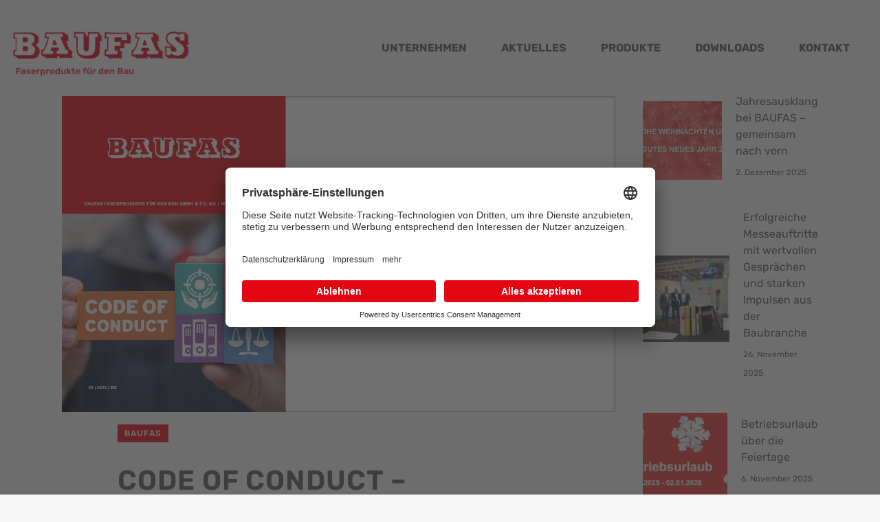

--- FILE ---
content_type: text/html; charset=UTF-8
request_url: https://www.baufas.de/code-of-conduct-verhaltenscodex/
body_size: 14404
content:
<!DOCTYPE html>
<html lang="de">
<head>
	<meta charset="UTF-8" />
	
				<meta name="viewport" content="width=device-width,initial-scale=1,user-scalable=no">
		
            
                        <link rel="shortcut icon" type="image/x-icon" href="https://www.baufas.de/wp-content/uploads/2019/03/baufas-favicon.png">
            <link rel="apple-touch-icon" href="https://www.baufas.de/wp-content/uploads/2019/03/baufas-favicon.png"/>
        
	<link rel="profile" href="http://gmpg.org/xfn/11" />
	<link rel="pingback" href="https://www.baufas.de/xmlrpc.php" />

	<title>BAUFAS | Code of Conduct &#8211; Verhaltenscodex</title>
<meta name='robots' content='max-image-preview:large' />
	<style>img:is([sizes="auto" i], [sizes^="auto," i]) { contain-intrinsic-size: 3000px 1500px }</style>
	<link rel='dns-prefetch' href='//www.googletagmanager.com' />
<link rel="alternate" type="application/rss+xml" title="BAUFAS &raquo; Feed" href="https://www.baufas.de/feed/" />
<link rel='stylesheet' id='wp-block-library-css' href='https://www.baufas.de/wp-includes/css/dist/block-library/style.min.css?ver=6.8.3' type='text/css' media='all' />
<style id='classic-theme-styles-inline-css' type='text/css'>
/*! This file is auto-generated */
.wp-block-button__link{color:#fff;background-color:#32373c;border-radius:9999px;box-shadow:none;text-decoration:none;padding:calc(.667em + 2px) calc(1.333em + 2px);font-size:1.125em}.wp-block-file__button{background:#32373c;color:#fff;text-decoration:none}
</style>
<style id='global-styles-inline-css' type='text/css'>
:root{--wp--preset--aspect-ratio--square: 1;--wp--preset--aspect-ratio--4-3: 4/3;--wp--preset--aspect-ratio--3-4: 3/4;--wp--preset--aspect-ratio--3-2: 3/2;--wp--preset--aspect-ratio--2-3: 2/3;--wp--preset--aspect-ratio--16-9: 16/9;--wp--preset--aspect-ratio--9-16: 9/16;--wp--preset--color--black: #000000;--wp--preset--color--cyan-bluish-gray: #abb8c3;--wp--preset--color--white: #ffffff;--wp--preset--color--pale-pink: #f78da7;--wp--preset--color--vivid-red: #cf2e2e;--wp--preset--color--luminous-vivid-orange: #ff6900;--wp--preset--color--luminous-vivid-amber: #fcb900;--wp--preset--color--light-green-cyan: #7bdcb5;--wp--preset--color--vivid-green-cyan: #00d084;--wp--preset--color--pale-cyan-blue: #8ed1fc;--wp--preset--color--vivid-cyan-blue: #0693e3;--wp--preset--color--vivid-purple: #9b51e0;--wp--preset--gradient--vivid-cyan-blue-to-vivid-purple: linear-gradient(135deg,rgba(6,147,227,1) 0%,rgb(155,81,224) 100%);--wp--preset--gradient--light-green-cyan-to-vivid-green-cyan: linear-gradient(135deg,rgb(122,220,180) 0%,rgb(0,208,130) 100%);--wp--preset--gradient--luminous-vivid-amber-to-luminous-vivid-orange: linear-gradient(135deg,rgba(252,185,0,1) 0%,rgba(255,105,0,1) 100%);--wp--preset--gradient--luminous-vivid-orange-to-vivid-red: linear-gradient(135deg,rgba(255,105,0,1) 0%,rgb(207,46,46) 100%);--wp--preset--gradient--very-light-gray-to-cyan-bluish-gray: linear-gradient(135deg,rgb(238,238,238) 0%,rgb(169,184,195) 100%);--wp--preset--gradient--cool-to-warm-spectrum: linear-gradient(135deg,rgb(74,234,220) 0%,rgb(151,120,209) 20%,rgb(207,42,186) 40%,rgb(238,44,130) 60%,rgb(251,105,98) 80%,rgb(254,248,76) 100%);--wp--preset--gradient--blush-light-purple: linear-gradient(135deg,rgb(255,206,236) 0%,rgb(152,150,240) 100%);--wp--preset--gradient--blush-bordeaux: linear-gradient(135deg,rgb(254,205,165) 0%,rgb(254,45,45) 50%,rgb(107,0,62) 100%);--wp--preset--gradient--luminous-dusk: linear-gradient(135deg,rgb(255,203,112) 0%,rgb(199,81,192) 50%,rgb(65,88,208) 100%);--wp--preset--gradient--pale-ocean: linear-gradient(135deg,rgb(255,245,203) 0%,rgb(182,227,212) 50%,rgb(51,167,181) 100%);--wp--preset--gradient--electric-grass: linear-gradient(135deg,rgb(202,248,128) 0%,rgb(113,206,126) 100%);--wp--preset--gradient--midnight: linear-gradient(135deg,rgb(2,3,129) 0%,rgb(40,116,252) 100%);--wp--preset--font-size--small: 13px;--wp--preset--font-size--medium: 20px;--wp--preset--font-size--large: 36px;--wp--preset--font-size--x-large: 42px;--wp--preset--spacing--20: 0.44rem;--wp--preset--spacing--30: 0.67rem;--wp--preset--spacing--40: 1rem;--wp--preset--spacing--50: 1.5rem;--wp--preset--spacing--60: 2.25rem;--wp--preset--spacing--70: 3.38rem;--wp--preset--spacing--80: 5.06rem;--wp--preset--shadow--natural: 6px 6px 9px rgba(0, 0, 0, 0.2);--wp--preset--shadow--deep: 12px 12px 50px rgba(0, 0, 0, 0.4);--wp--preset--shadow--sharp: 6px 6px 0px rgba(0, 0, 0, 0.2);--wp--preset--shadow--outlined: 6px 6px 0px -3px rgba(255, 255, 255, 1), 6px 6px rgba(0, 0, 0, 1);--wp--preset--shadow--crisp: 6px 6px 0px rgba(0, 0, 0, 1);}:where(.is-layout-flex){gap: 0.5em;}:where(.is-layout-grid){gap: 0.5em;}body .is-layout-flex{display: flex;}.is-layout-flex{flex-wrap: wrap;align-items: center;}.is-layout-flex > :is(*, div){margin: 0;}body .is-layout-grid{display: grid;}.is-layout-grid > :is(*, div){margin: 0;}:where(.wp-block-columns.is-layout-flex){gap: 2em;}:where(.wp-block-columns.is-layout-grid){gap: 2em;}:where(.wp-block-post-template.is-layout-flex){gap: 1.25em;}:where(.wp-block-post-template.is-layout-grid){gap: 1.25em;}.has-black-color{color: var(--wp--preset--color--black) !important;}.has-cyan-bluish-gray-color{color: var(--wp--preset--color--cyan-bluish-gray) !important;}.has-white-color{color: var(--wp--preset--color--white) !important;}.has-pale-pink-color{color: var(--wp--preset--color--pale-pink) !important;}.has-vivid-red-color{color: var(--wp--preset--color--vivid-red) !important;}.has-luminous-vivid-orange-color{color: var(--wp--preset--color--luminous-vivid-orange) !important;}.has-luminous-vivid-amber-color{color: var(--wp--preset--color--luminous-vivid-amber) !important;}.has-light-green-cyan-color{color: var(--wp--preset--color--light-green-cyan) !important;}.has-vivid-green-cyan-color{color: var(--wp--preset--color--vivid-green-cyan) !important;}.has-pale-cyan-blue-color{color: var(--wp--preset--color--pale-cyan-blue) !important;}.has-vivid-cyan-blue-color{color: var(--wp--preset--color--vivid-cyan-blue) !important;}.has-vivid-purple-color{color: var(--wp--preset--color--vivid-purple) !important;}.has-black-background-color{background-color: var(--wp--preset--color--black) !important;}.has-cyan-bluish-gray-background-color{background-color: var(--wp--preset--color--cyan-bluish-gray) !important;}.has-white-background-color{background-color: var(--wp--preset--color--white) !important;}.has-pale-pink-background-color{background-color: var(--wp--preset--color--pale-pink) !important;}.has-vivid-red-background-color{background-color: var(--wp--preset--color--vivid-red) !important;}.has-luminous-vivid-orange-background-color{background-color: var(--wp--preset--color--luminous-vivid-orange) !important;}.has-luminous-vivid-amber-background-color{background-color: var(--wp--preset--color--luminous-vivid-amber) !important;}.has-light-green-cyan-background-color{background-color: var(--wp--preset--color--light-green-cyan) !important;}.has-vivid-green-cyan-background-color{background-color: var(--wp--preset--color--vivid-green-cyan) !important;}.has-pale-cyan-blue-background-color{background-color: var(--wp--preset--color--pale-cyan-blue) !important;}.has-vivid-cyan-blue-background-color{background-color: var(--wp--preset--color--vivid-cyan-blue) !important;}.has-vivid-purple-background-color{background-color: var(--wp--preset--color--vivid-purple) !important;}.has-black-border-color{border-color: var(--wp--preset--color--black) !important;}.has-cyan-bluish-gray-border-color{border-color: var(--wp--preset--color--cyan-bluish-gray) !important;}.has-white-border-color{border-color: var(--wp--preset--color--white) !important;}.has-pale-pink-border-color{border-color: var(--wp--preset--color--pale-pink) !important;}.has-vivid-red-border-color{border-color: var(--wp--preset--color--vivid-red) !important;}.has-luminous-vivid-orange-border-color{border-color: var(--wp--preset--color--luminous-vivid-orange) !important;}.has-luminous-vivid-amber-border-color{border-color: var(--wp--preset--color--luminous-vivid-amber) !important;}.has-light-green-cyan-border-color{border-color: var(--wp--preset--color--light-green-cyan) !important;}.has-vivid-green-cyan-border-color{border-color: var(--wp--preset--color--vivid-green-cyan) !important;}.has-pale-cyan-blue-border-color{border-color: var(--wp--preset--color--pale-cyan-blue) !important;}.has-vivid-cyan-blue-border-color{border-color: var(--wp--preset--color--vivid-cyan-blue) !important;}.has-vivid-purple-border-color{border-color: var(--wp--preset--color--vivid-purple) !important;}.has-vivid-cyan-blue-to-vivid-purple-gradient-background{background: var(--wp--preset--gradient--vivid-cyan-blue-to-vivid-purple) !important;}.has-light-green-cyan-to-vivid-green-cyan-gradient-background{background: var(--wp--preset--gradient--light-green-cyan-to-vivid-green-cyan) !important;}.has-luminous-vivid-amber-to-luminous-vivid-orange-gradient-background{background: var(--wp--preset--gradient--luminous-vivid-amber-to-luminous-vivid-orange) !important;}.has-luminous-vivid-orange-to-vivid-red-gradient-background{background: var(--wp--preset--gradient--luminous-vivid-orange-to-vivid-red) !important;}.has-very-light-gray-to-cyan-bluish-gray-gradient-background{background: var(--wp--preset--gradient--very-light-gray-to-cyan-bluish-gray) !important;}.has-cool-to-warm-spectrum-gradient-background{background: var(--wp--preset--gradient--cool-to-warm-spectrum) !important;}.has-blush-light-purple-gradient-background{background: var(--wp--preset--gradient--blush-light-purple) !important;}.has-blush-bordeaux-gradient-background{background: var(--wp--preset--gradient--blush-bordeaux) !important;}.has-luminous-dusk-gradient-background{background: var(--wp--preset--gradient--luminous-dusk) !important;}.has-pale-ocean-gradient-background{background: var(--wp--preset--gradient--pale-ocean) !important;}.has-electric-grass-gradient-background{background: var(--wp--preset--gradient--electric-grass) !important;}.has-midnight-gradient-background{background: var(--wp--preset--gradient--midnight) !important;}.has-small-font-size{font-size: var(--wp--preset--font-size--small) !important;}.has-medium-font-size{font-size: var(--wp--preset--font-size--medium) !important;}.has-large-font-size{font-size: var(--wp--preset--font-size--large) !important;}.has-x-large-font-size{font-size: var(--wp--preset--font-size--x-large) !important;}
:where(.wp-block-post-template.is-layout-flex){gap: 1.25em;}:where(.wp-block-post-template.is-layout-grid){gap: 1.25em;}
:where(.wp-block-columns.is-layout-flex){gap: 2em;}:where(.wp-block-columns.is-layout-grid){gap: 2em;}
:root :where(.wp-block-pullquote){font-size: 1.5em;line-height: 1.6;}
</style>
<link rel='stylesheet' id='contact-form-7-css' href='https://www.baufas.de/wp-content/plugins/contact-form-7/includes/css/styles.css?ver=6.1' type='text/css' media='all' />
<link rel='stylesheet' id='mail2many-registration-css' href='https://www.baufas.de/wp-content/plugins/mail2many-registration/includes/../css/main.css?ver=1' type='text/css' media='all' />
<link rel='stylesheet' id='mediaelement-css' href='https://www.baufas.de/wp-includes/js/mediaelement/mediaelementplayer-legacy.min.css?ver=4.2.17' type='text/css' media='all' />
<link rel='stylesheet' id='wp-mediaelement-css' href='https://www.baufas.de/wp-includes/js/mediaelement/wp-mediaelement.min.css?ver=6.8.3' type='text/css' media='all' />
<link rel='stylesheet' id='bridge-default-style-css' href='https://www.baufas.de/wp-content/themes/bridge/style.css?ver=6.8.3' type='text/css' media='all' />
<link rel='stylesheet' id='bridge-qode-font_awesome-css' href='https://www.baufas.de/wp-content/themes/bridge/css/font-awesome/css/font-awesome.min.css?ver=6.8.3' type='text/css' media='all' />
<link rel='stylesheet' id='bridge-qode-font_elegant-css' href='https://www.baufas.de/wp-content/themes/bridge/css/elegant-icons/style.min.css?ver=6.8.3' type='text/css' media='all' />
<link rel='stylesheet' id='bridge-qode-linea_icons-css' href='https://www.baufas.de/wp-content/themes/bridge/css/linea-icons/style.css?ver=6.8.3' type='text/css' media='all' />
<link rel='stylesheet' id='bridge-qode-dripicons-css' href='https://www.baufas.de/wp-content/themes/bridge/css/dripicons/dripicons.css?ver=6.8.3' type='text/css' media='all' />
<link rel='stylesheet' id='bridge-qode-kiko-css' href='https://www.baufas.de/wp-content/themes/bridge/css/kiko/kiko-all.css?ver=6.8.3' type='text/css' media='all' />
<link rel='stylesheet' id='bridge-qode-font_awesome_5-css' href='https://www.baufas.de/wp-content/themes/bridge/css/font-awesome-5/css/font-awesome-5.min.css?ver=6.8.3' type='text/css' media='all' />
<link rel='stylesheet' id='bridge-stylesheet-css' href='https://www.baufas.de/wp-content/themes/bridge/css/stylesheet.min.css?ver=6.8.3' type='text/css' media='all' />
<style id='bridge-stylesheet-inline-css' type='text/css'>
   .postid-4635.disabled_footer_top .footer_top_holder, .postid-4635.disabled_footer_bottom .footer_bottom_holder { display: none;}


</style>
<link rel='stylesheet' id='bridge-print-css' href='https://www.baufas.de/wp-content/themes/bridge/css/print.css?ver=6.8.3' type='text/css' media='all' />
<link rel='stylesheet' id='qode_news_style-css' href='https://www.baufas.de/wp-content/plugins/qode-news/assets/css/news-map.min.css?ver=6.8.3' type='text/css' media='all' />
<link rel='stylesheet' id='bridge-responsive-css' href='https://www.baufas.de/wp-content/themes/bridge/css/responsive.min.css?ver=6.8.3' type='text/css' media='all' />
<link rel='stylesheet' id='qode_news_responsive_style-css' href='https://www.baufas.de/wp-content/plugins/qode-news/assets/css/news-map-responsive.min.css?ver=6.8.3' type='text/css' media='all' />
<link rel='stylesheet' id='bridge-style-dynamic-css' href='https://www.baufas.de/wp-content/themes/bridge/css/style_dynamic_callback.php?ver=6.8.3' type='text/css' media='all' />
<link rel='stylesheet' id='bridge-style-dynamic-responsive-css' href='https://www.baufas.de/wp-content/themes/bridge/css/style_dynamic_responsive_callback.php?ver=6.8.3' type='text/css' media='all' />
<link rel='stylesheet' id='js_composer_front-css' href='https://www.baufas.de/wp-content/plugins/js_composer/assets/css/js_composer.min.css?ver=8.2' type='text/css' media='all' />
<link rel='stylesheet' id='bridge-style-handle-google-fonts-css' href='https://www.baufas.de/wp-content/uploads/fonts/1593a084b153f78517ac8d77eddcaf39/font.css?v=1665568082' type='text/css' media='all' />
<link rel='stylesheet' id='bridge-core-dashboard-style-css' href='https://www.baufas.de/wp-content/plugins/bridge-core/modules/core-dashboard/assets/css/core-dashboard.min.css?ver=6.8.3' type='text/css' media='all' />
<link rel='stylesheet' id='bridge-childstyle-css' href='https://www.baufas.de/wp-content/themes/bridge-child/style.css?ver=6.8.3' type='text/css' media='all' />
<script type="text/javascript" src="https://www.baufas.de/wp-includes/js/jquery/jquery.min.js?ver=3.7.1" id="jquery-core-js"></script>
<script type="text/javascript" src="https://www.baufas.de/wp-includes/js/jquery/jquery-migrate.min.js?ver=3.4.1" id="jquery-migrate-js"></script>

<!-- Google Tag (gtac.js) durch Site-Kit hinzugefügt -->
<!-- Von Site Kit hinzugefügtes Google-Analytics-Snippet -->
<script type="text/javascript" src="https://www.googletagmanager.com/gtag/js?id=GT-KV6CV28" id="google_gtagjs-js" async></script>
<script type="text/javascript" id="google_gtagjs-js-after">
/* <![CDATA[ */
window.dataLayer = window.dataLayer || [];function gtag(){dataLayer.push(arguments);}
gtag("set","linker",{"domains":["www.baufas.de"]});
gtag("js", new Date());
gtag("set", "developer_id.dZTNiMT", true);
gtag("config", "GT-KV6CV28");
/* ]]> */
</script>
<script></script><link rel="https://api.w.org/" href="https://www.baufas.de/wp-json/" /><link rel="alternate" title="JSON" type="application/json" href="https://www.baufas.de/wp-json/wp/v2/posts/4635" /><link rel="EditURI" type="application/rsd+xml" title="RSD" href="https://www.baufas.de/xmlrpc.php?rsd" />
<meta name="generator" content="WordPress 6.8.3" />
<link rel="canonical" href="https://www.baufas.de/code-of-conduct-verhaltenscodex/" />
<link rel='shortlink' href='https://www.baufas.de/?p=4635' />
<link rel="alternate" title="oEmbed (JSON)" type="application/json+oembed" href="https://www.baufas.de/wp-json/oembed/1.0/embed?url=https%3A%2F%2Fwww.baufas.de%2Fcode-of-conduct-verhaltenscodex%2F" />
<link rel="alternate" title="oEmbed (XML)" type="text/xml+oembed" href="https://www.baufas.de/wp-json/oembed/1.0/embed?url=https%3A%2F%2Fwww.baufas.de%2Fcode-of-conduct-verhaltenscodex%2F&#038;format=xml" />
<meta name="generator" content="Site Kit by Google 1.168.0" /><meta name="generator" content="Elementor 3.30.3; features: e_font_icon_svg, additional_custom_breakpoints; settings: css_print_method-external, google_font-enabled, font_display-swap">
			<style>
				.e-con.e-parent:nth-of-type(n+4):not(.e-lazyloaded):not(.e-no-lazyload),
				.e-con.e-parent:nth-of-type(n+4):not(.e-lazyloaded):not(.e-no-lazyload) * {
					background-image: none !important;
				}
				@media screen and (max-height: 1024px) {
					.e-con.e-parent:nth-of-type(n+3):not(.e-lazyloaded):not(.e-no-lazyload),
					.e-con.e-parent:nth-of-type(n+3):not(.e-lazyloaded):not(.e-no-lazyload) * {
						background-image: none !important;
					}
				}
				@media screen and (max-height: 640px) {
					.e-con.e-parent:nth-of-type(n+2):not(.e-lazyloaded):not(.e-no-lazyload),
					.e-con.e-parent:nth-of-type(n+2):not(.e-lazyloaded):not(.e-no-lazyload) * {
						background-image: none !important;
					}
				}
			</style>
			<meta name="generator" content="Powered by WPBakery Page Builder - drag and drop page builder for WordPress."/>
<meta name="generator" content="Powered by Slider Revolution 6.7.34 - responsive, Mobile-Friendly Slider Plugin for WordPress with comfortable drag and drop interface." />
<script>function setREVStartSize(e){
			//window.requestAnimationFrame(function() {
				window.RSIW = window.RSIW===undefined ? window.innerWidth : window.RSIW;
				window.RSIH = window.RSIH===undefined ? window.innerHeight : window.RSIH;
				try {
					var pw = document.getElementById(e.c).parentNode.offsetWidth,
						newh;
					pw = pw===0 || isNaN(pw) || (e.l=="fullwidth" || e.layout=="fullwidth") ? window.RSIW : pw;
					e.tabw = e.tabw===undefined ? 0 : parseInt(e.tabw);
					e.thumbw = e.thumbw===undefined ? 0 : parseInt(e.thumbw);
					e.tabh = e.tabh===undefined ? 0 : parseInt(e.tabh);
					e.thumbh = e.thumbh===undefined ? 0 : parseInt(e.thumbh);
					e.tabhide = e.tabhide===undefined ? 0 : parseInt(e.tabhide);
					e.thumbhide = e.thumbhide===undefined ? 0 : parseInt(e.thumbhide);
					e.mh = e.mh===undefined || e.mh=="" || e.mh==="auto" ? 0 : parseInt(e.mh,0);
					if(e.layout==="fullscreen" || e.l==="fullscreen")
						newh = Math.max(e.mh,window.RSIH);
					else{
						e.gw = Array.isArray(e.gw) ? e.gw : [e.gw];
						for (var i in e.rl) if (e.gw[i]===undefined || e.gw[i]===0) e.gw[i] = e.gw[i-1];
						e.gh = e.el===undefined || e.el==="" || (Array.isArray(e.el) && e.el.length==0)? e.gh : e.el;
						e.gh = Array.isArray(e.gh) ? e.gh : [e.gh];
						for (var i in e.rl) if (e.gh[i]===undefined || e.gh[i]===0) e.gh[i] = e.gh[i-1];
											
						var nl = new Array(e.rl.length),
							ix = 0,
							sl;
						e.tabw = e.tabhide>=pw ? 0 : e.tabw;
						e.thumbw = e.thumbhide>=pw ? 0 : e.thumbw;
						e.tabh = e.tabhide>=pw ? 0 : e.tabh;
						e.thumbh = e.thumbhide>=pw ? 0 : e.thumbh;
						for (var i in e.rl) nl[i] = e.rl[i]<window.RSIW ? 0 : e.rl[i];
						sl = nl[0];
						for (var i in nl) if (sl>nl[i] && nl[i]>0) { sl = nl[i]; ix=i;}
						var m = pw>(e.gw[ix]+e.tabw+e.thumbw) ? 1 : (pw-(e.tabw+e.thumbw)) / (e.gw[ix]);
						newh =  (e.gh[ix] * m) + (e.tabh + e.thumbh);
					}
					var el = document.getElementById(e.c);
					if (el!==null && el) el.style.height = newh+"px";
					el = document.getElementById(e.c+"_wrapper");
					if (el!==null && el) {
						el.style.height = newh+"px";
						el.style.display = "block";
					}
				} catch(e){
					console.log("Failure at Presize of Slider:" + e)
				}
			//});
		  };</script>
<noscript><style> .wpb_animate_when_almost_visible { opacity: 1; }</style></noscript>	<script id="usercentrics-cmp" data-settings-id="hRLE9_nKQ" src="https://app.usercentrics.eu/browser-ui/latest/bundle.js" async></script> 
</head>

<body class="wp-singular post-template-default single single-post postid-4635 single-format-standard wp-theme-bridge wp-child-theme-bridge-child bridge-core-3.3.4.2 qode-news-3.0.7.1  no_animation_on_touch qode-title-hidden paspartu_enabled qode_grid_1400 qode-smooth-scroll-enabled qode-child-theme-ver-1.0.0 qode-theme-ver-30.8.8.2 qode-theme-bridge wpb-js-composer js-comp-ver-8.2 vc_responsive elementor-default elementor-kit-4979" itemscope itemtype="http://schema.org/WebPage">


<div class="wrapper">
	<div class="wrapper_inner">

    
		<!-- Google Analytics start -->
				<!-- Google Analytics end -->

		
	<header class=" scroll_header_top_area  stick scrolled_not_transparent with_hover_bg_color paspartu_header_alignment page_header">
	<div class="header_inner clearfix">
				<div class="header_top_bottom_holder">
			
			<div class="header_bottom clearfix" style='' >
											<div class="header_inner_left">
																	<div class="mobile_menu_button">
		<span>
			<i class="qode_icon_font_awesome fa fa-bars " ></i>		</span>
	</div>
								<div class="logo_wrapper" >
	<div class="q_logo">
		<a itemprop="url" href="https://www.baufas.de/" >
             <img itemprop="image" class="normal" src="https://www.baufas.de/wp-content/uploads/2019/03/baufas-logo.png" alt="Logo"> 			 <img itemprop="image" class="light" src="https://www.baufas.de/wp-content/uploads/2019/03/baufas-logo.png" alt="Logo"/> 			 <img itemprop="image" class="dark" src="https://www.baufas.de/wp-content/uploads/2019/03/baufas-logo.png" alt="Logo"/> 			 <img itemprop="image" class="sticky" src="https://www.baufas.de/wp-content/uploads/2019/03/baufas-logo.png" alt="Logo"/> 			 <img itemprop="image" class="mobile" src="https://www.baufas.de/wp-content/uploads/2019/03/baufas-logo-mobile.png" alt="Logo"/> 					</a>
	</div>
	</div>															</div>
															<div class="header_inner_right">
									<div class="side_menu_button_wrapper right">
																														<div class="side_menu_button">
																																	
										</div>
									</div>
								</div>
							
							
							<nav class="main_menu drop_down right">
								<ul id="menu-main-menu" class=""><li id="nav-menu-item-111" class="menu-item menu-item-type-post_type menu-item-object-page menu-item-has-children  has_sub narrow"><a href="https://www.baufas.de/unternehmen/" class=""><i class="menu_icon blank fa"></i><span>Unternehmen</span><span class="plus"></span></a>
<div class="second"><div class="inner"><ul>
	<li id="nav-menu-item-4559" class="menu-item menu-item-type-post_type menu-item-object-page "><a href="https://www.baufas.de/code-of-conduct/" class=""><i class="menu_icon blank fa"></i><span>Code of Conduct</span><span class="plus"></span></a></li>
</ul></div></div>
</li>
<li id="nav-menu-item-112" class="menu-item menu-item-type-post_type menu-item-object-page  narrow"><a href="https://www.baufas.de/aktuelles/" class=""><i class="menu_icon blank fa"></i><span>Aktuelles</span><span class="plus"></span></a></li>
<li id="nav-menu-item-113" class="menu-item menu-item-type-custom menu-item-object-custom menu-item-has-children  has_sub narrow"><a href="" class=" no_link" style="cursor: default;" onclick="JavaScript: return false;"><i class="menu_icon blank fa"></i><span>Produkte</span><span class="plus"></span></a>
<div class="second"><div class="inner"><ul>
	<li id="nav-menu-item-5185" class="menu-item menu-item-type-post_type menu-item-object-page "><a href="https://www.baufas.de/armierungsgewebe/" class=""><i class="menu_icon blank fa"></i><span>Armierungsgewebe</span><span class="plus"></span></a></li>
	<li id="nav-menu-item-5217" class="menu-item menu-item-type-post_type menu-item-object-page "><a href="https://www.baufas.de/zubehoer-fuer-trockenbau/" class=""><i class="menu_icon blank fa"></i><span>Zubehör für Trockenbau</span><span class="plus"></span></a></li>
	<li id="nav-menu-item-5264" class="menu-item menu-item-type-post_type menu-item-object-page "><a href="https://www.baufas.de/zubehoer-fuer-wdvs-und-putz/" class=""><i class="menu_icon blank fa"></i><span>Zubehör für WDVS</span><span class="plus"></span></a></li>
	<li id="nav-menu-item-5295" class="menu-item menu-item-type-post_type menu-item-object-page "><a href="https://www.baufas.de/bauchemie/" class=""><i class="menu_icon blank fa"></i><span>Grundierungen</span><span class="plus"></span></a></li>
	<li id="nav-menu-item-5297" class="menu-item menu-item-type-post_type menu-item-object-page "><a href="https://www.baufas.de/estrich-und-betonbewehrung/" class=""><i class="menu_icon blank fa"></i><span>Estrich- und Betonbewehrung</span><span class="plus"></span></a></li>
	<li id="nav-menu-item-5302" class="menu-item menu-item-type-post_type menu-item-object-page "><a href="https://www.baufas.de/stahlarmierung_alt/" class=""><i class="menu_icon blank fa"></i><span>Stahl- und Metallprodukte</span><span class="plus"></span></a></li>
	<li id="nav-menu-item-5304" class="menu-item menu-item-type-post_type menu-item-object-page "><a href="https://www.baufas.de/malerartikel/" class=""><i class="menu_icon blank fa"></i><span>Malerartikel</span><span class="plus"></span></a></li>
	<li id="nav-menu-item-5306" class="menu-item menu-item-type-post_type menu-item-object-page "><a href="https://www.baufas.de/abdeckprodukte/" class=""><i class="menu_icon blank fa"></i><span>Abdeckprodukte</span><span class="plus"></span></a></li>
	<li id="nav-menu-item-5612" class="menu-item menu-item-type-post_type menu-item-object-page "><a href="https://www.baufas.de/putzprofile-2/" class=""><i class="menu_icon blank fa"></i><span>Putzprofile</span><span class="plus"></span></a></li>
</ul></div></div>
</li>
<li id="nav-menu-item-122" class="menu-item menu-item-type-post_type menu-item-object-page  narrow"><a href="https://www.baufas.de/downloads/" class=""><i class="menu_icon blank fa"></i><span>Downloads</span><span class="plus"></span></a></li>
<li id="nav-menu-item-123" class="menu-item menu-item-type-post_type menu-item-object-page  narrow"><a href="https://www.baufas.de/kontakt/" class=""><i class="menu_icon blank fa"></i><span>Kontakt</span><span class="plus"></span></a></li>
</ul>							</nav>
														<nav class="mobile_menu">
	<ul id="menu-main-menu-1" class=""><li id="mobile-menu-item-111" class="menu-item menu-item-type-post_type menu-item-object-page menu-item-has-children  has_sub"><a href="https://www.baufas.de/unternehmen/" class=""><span>Unternehmen</span></a><span class="mobile_arrow"><i class="fa fa-angle-right"></i><i class="fa fa-angle-down"></i></span>
<ul class="sub_menu">
	<li id="mobile-menu-item-4559" class="menu-item menu-item-type-post_type menu-item-object-page "><a href="https://www.baufas.de/code-of-conduct/" class=""><span>Code of Conduct</span></a><span class="mobile_arrow"><i class="fa fa-angle-right"></i><i class="fa fa-angle-down"></i></span></li>
</ul>
</li>
<li id="mobile-menu-item-112" class="menu-item menu-item-type-post_type menu-item-object-page "><a href="https://www.baufas.de/aktuelles/" class=""><span>Aktuelles</span></a><span class="mobile_arrow"><i class="fa fa-angle-right"></i><i class="fa fa-angle-down"></i></span></li>
<li id="mobile-menu-item-113" class="menu-item menu-item-type-custom menu-item-object-custom menu-item-has-children  has_sub"><h3><span>Produkte</span></h3><span class="mobile_arrow"><i class="fa fa-angle-right"></i><i class="fa fa-angle-down"></i></span>
<ul class="sub_menu">
	<li id="mobile-menu-item-5185" class="menu-item menu-item-type-post_type menu-item-object-page "><a href="https://www.baufas.de/armierungsgewebe/" class=""><span>Armierungsgewebe</span></a><span class="mobile_arrow"><i class="fa fa-angle-right"></i><i class="fa fa-angle-down"></i></span></li>
	<li id="mobile-menu-item-5217" class="menu-item menu-item-type-post_type menu-item-object-page "><a href="https://www.baufas.de/zubehoer-fuer-trockenbau/" class=""><span>Zubehör für Trockenbau</span></a><span class="mobile_arrow"><i class="fa fa-angle-right"></i><i class="fa fa-angle-down"></i></span></li>
	<li id="mobile-menu-item-5264" class="menu-item menu-item-type-post_type menu-item-object-page "><a href="https://www.baufas.de/zubehoer-fuer-wdvs-und-putz/" class=""><span>Zubehör für WDVS</span></a><span class="mobile_arrow"><i class="fa fa-angle-right"></i><i class="fa fa-angle-down"></i></span></li>
	<li id="mobile-menu-item-5295" class="menu-item menu-item-type-post_type menu-item-object-page "><a href="https://www.baufas.de/bauchemie/" class=""><span>Grundierungen</span></a><span class="mobile_arrow"><i class="fa fa-angle-right"></i><i class="fa fa-angle-down"></i></span></li>
	<li id="mobile-menu-item-5297" class="menu-item menu-item-type-post_type menu-item-object-page "><a href="https://www.baufas.de/estrich-und-betonbewehrung/" class=""><span>Estrich- und Betonbewehrung</span></a><span class="mobile_arrow"><i class="fa fa-angle-right"></i><i class="fa fa-angle-down"></i></span></li>
	<li id="mobile-menu-item-5302" class="menu-item menu-item-type-post_type menu-item-object-page "><a href="https://www.baufas.de/stahlarmierung_alt/" class=""><span>Stahl- und Metallprodukte</span></a><span class="mobile_arrow"><i class="fa fa-angle-right"></i><i class="fa fa-angle-down"></i></span></li>
	<li id="mobile-menu-item-5304" class="menu-item menu-item-type-post_type menu-item-object-page "><a href="https://www.baufas.de/malerartikel/" class=""><span>Malerartikel</span></a><span class="mobile_arrow"><i class="fa fa-angle-right"></i><i class="fa fa-angle-down"></i></span></li>
	<li id="mobile-menu-item-5306" class="menu-item menu-item-type-post_type menu-item-object-page "><a href="https://www.baufas.de/abdeckprodukte/" class=""><span>Abdeckprodukte</span></a><span class="mobile_arrow"><i class="fa fa-angle-right"></i><i class="fa fa-angle-down"></i></span></li>
	<li id="mobile-menu-item-5612" class="menu-item menu-item-type-post_type menu-item-object-page "><a href="https://www.baufas.de/putzprofile-2/" class=""><span>Putzprofile</span></a><span class="mobile_arrow"><i class="fa fa-angle-right"></i><i class="fa fa-angle-down"></i></span></li>
</ul>
</li>
<li id="mobile-menu-item-122" class="menu-item menu-item-type-post_type menu-item-object-page "><a href="https://www.baufas.de/downloads/" class=""><span>Downloads</span></a><span class="mobile_arrow"><i class="fa fa-angle-right"></i><i class="fa fa-angle-down"></i></span></li>
<li id="mobile-menu-item-123" class="menu-item menu-item-type-post_type menu-item-object-page "><a href="https://www.baufas.de/kontakt/" class=""><span>Kontakt</span></a><span class="mobile_arrow"><i class="fa fa-angle-right"></i><i class="fa fa-angle-down"></i></span></li>
</ul></nav>											</div>
			</div>
		</div>

</header>	<a id="back_to_top" href="#">
        <span class="fa-stack">
            <i class="qode_icon_font_awesome fa fa-angle-up " ></i>        </span>
	</a>
	
	
        <div class="paspartu_outer  disable_top_paspartu disable_bottom_paspartu">
        
        
        <div class="paspartu_left"></div>
        <div class="paspartu_right"></div>
        <div class="paspartu_inner">
    
    
    <div class="content content_top_margin_none">
        <div class="content_inner  ">
                    <div class="container">
					                            <div class="container_inner default_template_holder" >
																							                                        <div class="two_columns_75_25 background_color_sidebar grid2 clearfix">
                                            <div class="column1">
												                                                <div class="column_inner">
													<div class = "qode-news-single-news-template qode-news-holder">
<article id="post-4635" class="post-4635 post type-post status-publish format-standard has-post-thumbnail hentry category-allgemein">
    <div class="qode-post-content">
        <div class="qode-post-heading">
            
	<div class="qode-post-image">
									<img fetchpriority="high" width="1400" height="800" src="https://www.baufas.de/wp-content/uploads/2023/07/code-of-conduct-baufas-de.jpg" class="attachment-full size-full wp-post-image" alt="" decoding="async" srcset="https://www.baufas.de/wp-content/uploads/2023/07/code-of-conduct-baufas-de.jpg 1400w, https://www.baufas.de/wp-content/uploads/2023/07/code-of-conduct-baufas-de-300x171.jpg 300w, https://www.baufas.de/wp-content/uploads/2023/07/code-of-conduct-baufas-de-1024x585.jpg 1024w, https://www.baufas.de/wp-content/uploads/2023/07/code-of-conduct-baufas-de-768x439.jpg 768w, https://www.baufas.de/wp-content/uploads/2023/07/code-of-conduct-baufas-de-345x198.jpg 345w, https://www.baufas.de/wp-content/uploads/2023/07/code-of-conduct-baufas-de-700x400.jpg 700w" sizes="(max-width: 1400px) 100vw, 1400px" />							
	</div>
        </div>
        <div class="qode-post-text">
            <div class="qode-post-text-inner">
                <div class="qode-post-info-top">
					<div class="qode-post-info-category">
	<a href="https://www.baufas.de/category/allgemein/"><span class="qode-category-name" >Baufas </span></a></div>                </div>
                <div class="qode-post-text-main">
					
<h2 itemprop="name" class="entry-title qode-post-title" >
            Code of Conduct &#8211; Verhaltenscodex    </h2>                    <div class="qode-post-info-after-title">
						<div itemprop="dateCreated" class="qode-post-info-date entry-date published updated">
            <a itemprop="url" href="https://www.baufas.de/2023/07/">
            <i class="dripicons-alarm"></i>
    	25. Juli 2023        </a>
    <meta itemprop="interactionCount" content="UserComments: 0"/>
</div>						<div class="qode-post-info-author">
    <i class="dripicons-user"></i>
    <span class="qode-post-info-author-text">
        by    </span>
    <a itemprop="author" class="qode-post-info-author-link" href="https://www.baufas.de/author/baufas/">
        baufas    </a>
</div>						                                            </div>
                    <div class="wpb-content-wrapper"><div      class="vc_row wpb_row section vc_row-fluid " style=' text-align:left;'><div class=" full_section_inner clearfix"><div class="wpb_column vc_column_container vc_col-sm-12"><div class="vc_column-inner"><div class="wpb_wrapper"></div></div></div></div></div><div      class="vc_row wpb_row section vc_row-fluid " style=' text-align:left;'><div class=" full_section_inner clearfix"><div class="wpb_column vc_column_container vc_col-sm-12"><div class="vc_column-inner"><div class="wpb_wrapper">
	<div class="wpb_text_column wpb_content_element ">
		<div class="wpb_wrapper">
			<h6><span style="color: #e30613;">Code of Conduct | Baufas GmbH &amp; Co. KG</span></h6>

		</div>
	</div><div class="vc_empty_space"  style="height: 20px" >
	<span class="vc_empty_space_inner">
		<span class="empty_space_image"  ></span>
	</span>
</div>
	<div class="wpb_text_column wpb_content_element ">
		<div class="wpb_wrapper">
			<p>Unser Code of Conduct, auch Verhaltenskodex, ist eine Sammlung von grundsätzlichen Verhaltensweisen, der für alle Mitarbeitenden unseres Unternehmens gelten soll. Er enthält Richtlinien darüber, wie sich die Mitarbeitenden rechtlich korrekt, ethisch und sozial verhalten sollten. In Zusammenarbeit und Absprache mit dem Gesamtverband der deutschen Textil- und Modeindustrie bildet dieser gemeinsame Verhaltenskodex unser Grundverständnis für unser gesellschaftlich verantwortliches unternehmerisches Handeln.</p>
<p>&nbsp;</p>
<p>Dieser Verhaltenskodex definiert aber auch unsere Erwartung an unsere Lieferanten und liefert diesen die Richtlinien bezüglich unserer Anforderungen, die bei deren Lieferungen von Waren zu erfüllen sind.</p>

		</div>
	</div><div class="vc_empty_space"  style="height: 20px" >
	<span class="vc_empty_space_inner">
		<span class="empty_space_image"  ></span>
	</span>
</div><div class="separator  small center  " style="background-color: #e30613;height: 5px;width: 300px;"></div><div class="vc_empty_space"  style="height: 20px" >
	<span class="vc_empty_space_inner">
		<span class="empty_space_image"  ></span>
	</span>
</div>
	<div class="wpb_text_column wpb_content_element ">
		<div class="wpb_wrapper">
			<p>Nähere Informationen zu unserem Code of Conduct finden Sie<a href="https://www.baufas.de/code-of-conduct/" target="_blank" rel="noopener"><strong> hier</strong></a> auf unserer Website.</p>

		</div>
	</div><div class="vc_empty_space"  style="height: 30px" >
	<span class="vc_empty_space_inner">
		<span class="empty_space_image"  ></span>
	</span>
</div></div></div></div></div></div>
</div>                                    </div>
                <div class="qode-post-info-bottom clearfix">
                    <div class="qode-post-info-bottom-left">
						                    </div>
                    <div class="qode-post-info-bottom-right">
						                    </div>
                </div>
                <div class="qode-post-info-below">
					                </div>
            </div>
        </div>
    </div>
</article>	<div class="qode-blog-single-navigation">
		<div class="qode-blog-single-navigation-inner clearfix">
									<a itemprop="url" class="qode-blog-single-prev" href="https://www.baufas.de/erfolgreiche-bau-2023-vielen-dank-fuer-ihren-besuch/">
							<span class="qode-blog-single-nav-mark arrow_carrot-left"></span>							<span class="qode-blog-single-nav-label">Previous post</span>						</a>
											<a itemprop="url" class="qode-blog-single-next" href="https://www.baufas.de/jobrad-die-neue-art-der-mobilitaet/">
							<span class="qode-blog-single-nav-mark arrow_carrot-right"></span>							<span class="qode-blog-single-nav-label">Next post</span>						</a>
							</div>
	</div>
</div>
                                                </div>
                                            </div>
                                            <div class="column2">
													<div class="column_inner">
		<aside class="sidebar">
							
			<div class="widget qode-news-widget qode-news-layout2-widget"><div class="qode-news-holder qode-layout2 qode-news-columns-1 qode-nl-normal-space"  data-post-status=publish data-ignore-sticky-posts=1 data-orderby=date data-posts-per-page=8 data-order=DESC data-sort=latest data-paged=1 data-max-num-pages=4 data-next-page=2 data-title-tag=h6 data-image-size=thumbnail data-display-categories=no data-display-excerpt=no data-excerpt-length=10 data-display-date=yes data-date-format=published data-display-author=no data-display-share=no data-display-hot-trending-icons=no data-layout=qode_layout2><div class="qode-news-list-inner-holder" data-number-of-items="1"><div class="qode-news-item qode-layout2-item">
	<div class="qode-news-item-inner">
		<div class="qode-news-item-image-holder">
			<div class="qode-news-item-image-holder-inner">
					<div class="qode-post-image">
	    <a itemprop="url" href="https://www.baufas.de/jahresausklang-bei-baufas-gemeinsam-nach-vorn/" title="Jahresausklang bei BAUFAS – gemeinsam nach vorn">
                        <img width="150" height="150" src="https://www.baufas.de/wp-content/uploads/2025/10/Weihnachtsbeitrag_1400x800-150x150.jpg" class="attachment-thumbnail size-thumbnail wp-post-image" alt="" decoding="async" srcset="https://www.baufas.de/wp-content/uploads/2025/10/Weihnachtsbeitrag_1400x800-150x150.jpg 150w, https://www.baufas.de/wp-content/uploads/2025/10/Weihnachtsbeitrag_1400x800-570x570.jpg 570w, https://www.baufas.de/wp-content/uploads/2025/10/Weihnachtsbeitrag_1400x800-500x500.jpg 500w" sizes="(max-width: 150px) 100vw, 150px" />            	    </a>
	</div>
                <div class="qode-news-image-info-holder-left">
					                </div>
                <div class="qode-news-image-info-holder-right">
									</div>

			</div>
		</div>
		<div class="qode-ni-content">
            			
<h6 itemprop="name" class="entry-title qode-post-title">
    <a itemprop="url" href="https://www.baufas.de/jahresausklang-bei-baufas-gemeinsam-nach-vorn/" title="Jahresausklang bei BAUFAS – gemeinsam nach vorn">
        Jahresausklang bei BAUFAS – gemeinsam nach vorn    </a>
</h6>				<div itemprop="dateCreated" class="qode-post-info-date entry-date published updated">
	    	        <a itemprop="url" href="https://www.baufas.de/2025/12/">
	            <i class="dripicons-alarm"></i>
    	2. Dezember 2025        </a>
	    <meta itemprop="interactionCount" content="UserComments: 0"/>
	</div>
								</div>
	</div>
</div><div class="qode-news-item qode-layout2-item">
	<div class="qode-news-item-inner">
		<div class="qode-news-item-image-holder">
			<div class="qode-news-item-image-holder-inner">
					<div class="qode-post-image">
	    <a itemprop="url" href="https://www.baufas.de/erfolgreiche-messeauftritte-mit-wertvollen-gespraechen-und-starken-impulsen-aus-der-baubranche/" title="Erfolgreiche Messeauftritte mit wertvollen Gesprächen und starken Impulsen aus der Baubranche">
                        <img width="150" height="150" src="https://www.baufas.de/wp-content/uploads/2025/11/Kopie-von-Kopie-von-Beitragsbilder-Website-1-150x150.jpg" class="attachment-thumbnail size-thumbnail wp-post-image" alt="" decoding="async" srcset="https://www.baufas.de/wp-content/uploads/2025/11/Kopie-von-Kopie-von-Beitragsbilder-Website-1-150x150.jpg 150w, https://www.baufas.de/wp-content/uploads/2025/11/Kopie-von-Kopie-von-Beitragsbilder-Website-1-570x570.jpg 570w, https://www.baufas.de/wp-content/uploads/2025/11/Kopie-von-Kopie-von-Beitragsbilder-Website-1-500x500.jpg 500w" sizes="(max-width: 150px) 100vw, 150px" />            	    </a>
	</div>
                <div class="qode-news-image-info-holder-left">
					                </div>
                <div class="qode-news-image-info-holder-right">
									</div>

			</div>
		</div>
		<div class="qode-ni-content">
            			
<h6 itemprop="name" class="entry-title qode-post-title">
    <a itemprop="url" href="https://www.baufas.de/erfolgreiche-messeauftritte-mit-wertvollen-gespraechen-und-starken-impulsen-aus-der-baubranche/" title="Erfolgreiche Messeauftritte mit wertvollen Gesprächen und starken Impulsen aus der Baubranche">
        Erfolgreiche Messeauftritte mit wertvollen Gesprächen und starken Impulsen aus der Baubranche    </a>
</h6>				<div itemprop="dateCreated" class="qode-post-info-date entry-date published updated">
	    	        <a itemprop="url" href="https://www.baufas.de/2025/11/">
	            <i class="dripicons-alarm"></i>
    	26. November 2025        </a>
	    <meta itemprop="interactionCount" content="UserComments: 0"/>
	</div>
								</div>
	</div>
</div><div class="qode-news-item qode-layout2-item">
	<div class="qode-news-item-inner">
		<div class="qode-news-item-image-holder">
			<div class="qode-news-item-image-holder-inner">
					<div class="qode-post-image">
	    <a itemprop="url" href="https://www.baufas.de/betriebsurlaub-ueber-die-feiertage/" title="Betriebsurlaub über die Feiertage">
                        <img loading="lazy" width="150" height="150" src="https://www.baufas.de/wp-content/uploads/2025/10/Betriebsferien-150x150.jpg" class="attachment-thumbnail size-thumbnail wp-post-image" alt="" decoding="async" srcset="https://www.baufas.de/wp-content/uploads/2025/10/Betriebsferien-150x150.jpg 150w, https://www.baufas.de/wp-content/uploads/2025/10/Betriebsferien-570x570.jpg 570w, https://www.baufas.de/wp-content/uploads/2025/10/Betriebsferien-500x500.jpg 500w" sizes="(max-width: 150px) 100vw, 150px" />            	    </a>
	</div>
                <div class="qode-news-image-info-holder-left">
					                </div>
                <div class="qode-news-image-info-holder-right">
									</div>

			</div>
		</div>
		<div class="qode-ni-content">
            			
<h6 itemprop="name" class="entry-title qode-post-title">
    <a itemprop="url" href="https://www.baufas.de/betriebsurlaub-ueber-die-feiertage/" title="Betriebsurlaub über die Feiertage">
        Betriebsurlaub über die Feiertage    </a>
</h6>				<div itemprop="dateCreated" class="qode-post-info-date entry-date published updated">
	    	        <a itemprop="url" href="https://www.baufas.de/2025/11/">
	            <i class="dripicons-alarm"></i>
    	6. November 2025        </a>
	    <meta itemprop="interactionCount" content="UserComments: 0"/>
	</div>
								</div>
	</div>
</div><div class="qode-news-item qode-layout2-item">
	<div class="qode-news-item-inner">
		<div class="qode-news-item-image-holder">
			<div class="qode-news-item-image-holder-inner">
					<div class="qode-post-image">
	    <a itemprop="url" href="https://www.baufas.de/mit-tolnatext-30-jahre-in-unserer-unternehmensgruppe/" title="Mit Tolnatext 30 Jahre in unserer Unternehmensgruppe">
                        <img loading="lazy" width="150" height="150" src="https://www.baufas.de/wp-content/uploads/2025/07/2025_tolnatext_30jahre-150x150.jpg" class="attachment-thumbnail size-thumbnail wp-post-image" alt="Bildcollage bestehend aus zwei Bildern, linkes Bild zeigt das historische Tolnatext-Gebäude, die rechte Seite das neue moderne Firmengebäude" decoding="async" srcset="https://www.baufas.de/wp-content/uploads/2025/07/2025_tolnatext_30jahre-150x150.jpg 150w, https://www.baufas.de/wp-content/uploads/2025/07/2025_tolnatext_30jahre-570x570.jpg 570w, https://www.baufas.de/wp-content/uploads/2025/07/2025_tolnatext_30jahre-500x500.jpg 500w" sizes="(max-width: 150px) 100vw, 150px" />            	    </a>
	</div>
                <div class="qode-news-image-info-holder-left">
					                </div>
                <div class="qode-news-image-info-holder-right">
									</div>

			</div>
		</div>
		<div class="qode-ni-content">
            			
<h6 itemprop="name" class="entry-title qode-post-title">
    <a itemprop="url" href="https://www.baufas.de/mit-tolnatext-30-jahre-in-unserer-unternehmensgruppe/" title="Mit Tolnatext 30 Jahre in unserer Unternehmensgruppe">
        Mit Tolnatext 30 Jahre in unserer Unternehmensgruppe    </a>
</h6>				<div itemprop="dateCreated" class="qode-post-info-date entry-date published updated">
	    	        <a itemprop="url" href="https://www.baufas.de/2025/07/">
	            <i class="dripicons-alarm"></i>
    	21. Juli 2025        </a>
	    <meta itemprop="interactionCount" content="UserComments: 0"/>
	</div>
								</div>
	</div>
</div><div class="qode-news-item qode-layout2-item">
	<div class="qode-news-item-inner">
		<div class="qode-news-item-image-holder">
			<div class="qode-news-item-image-holder-inner">
					<div class="qode-post-image">
	    <a itemprop="url" href="https://www.baufas.de/neu-unser-erweitertes-lieferprogramm-fuer-putzprofile-ist-da/" title="Neu: Unser erweitertes Lieferprogramm für Putzprofile ist da!">
                        <img loading="lazy" width="150" height="150" src="https://www.baufas.de/wp-content/uploads/2025/03/Baufas_lieferprogramm_putzprofile-150x150.jpg" class="attachment-thumbnail size-thumbnail wp-post-image" alt="Grafisches Rot-Weiss-Bild mit Putzprofilen" decoding="async" srcset="https://www.baufas.de/wp-content/uploads/2025/03/Baufas_lieferprogramm_putzprofile-150x150.jpg 150w, https://www.baufas.de/wp-content/uploads/2025/03/Baufas_lieferprogramm_putzprofile-570x570.jpg 570w, https://www.baufas.de/wp-content/uploads/2025/03/Baufas_lieferprogramm_putzprofile-500x500.jpg 500w, https://www.baufas.de/wp-content/uploads/2025/03/Baufas_lieferprogramm_putzprofile-1000x1000.jpg 1000w" sizes="(max-width: 150px) 100vw, 150px" />            	    </a>
	</div>
                <div class="qode-news-image-info-holder-left">
					                </div>
                <div class="qode-news-image-info-holder-right">
									</div>

			</div>
		</div>
		<div class="qode-ni-content">
            			
<h6 itemprop="name" class="entry-title qode-post-title">
    <a itemprop="url" href="https://www.baufas.de/neu-unser-erweitertes-lieferprogramm-fuer-putzprofile-ist-da/" title="Neu: Unser erweitertes Lieferprogramm für Putzprofile ist da!">
        Neu: Unser erweitertes Lieferprogramm für Putzprofile ist da!    </a>
</h6>				<div itemprop="dateCreated" class="qode-post-info-date entry-date published updated">
	    	        <a itemprop="url" href="https://www.baufas.de/2025/03/">
	            <i class="dripicons-alarm"></i>
    	20. März 2025        </a>
	    <meta itemprop="interactionCount" content="UserComments: 0"/>
	</div>
								</div>
	</div>
</div><div class="qode-news-item qode-layout2-item">
	<div class="qode-news-item-inner">
		<div class="qode-news-item-image-holder">
			<div class="qode-news-item-image-holder-inner">
					<div class="qode-post-image">
	    <a itemprop="url" href="https://www.baufas.de/weihnachtszeit-bei-baufas-ein-jahr-geht-zu-ende/" title="Weihnachtszeit bei Baufas: Ein Jahr geht zu Ende">
                        <img loading="lazy" width="150" height="150" src="https://www.baufas.de/wp-content/uploads/2024/10/Weihnachten24_1400_800-150x150.jpg" class="attachment-thumbnail size-thumbnail wp-post-image" alt="Grafisches Tannenmotiv in den Baufas CI-Farben Rot und Weiss" decoding="async" srcset="https://www.baufas.de/wp-content/uploads/2024/10/Weihnachten24_1400_800-150x150.jpg 150w, https://www.baufas.de/wp-content/uploads/2024/10/Weihnachten24_1400_800-570x570.jpg 570w, https://www.baufas.de/wp-content/uploads/2024/10/Weihnachten24_1400_800-500x500.jpg 500w" sizes="(max-width: 150px) 100vw, 150px" />            	    </a>
	</div>
                <div class="qode-news-image-info-holder-left">
					                </div>
                <div class="qode-news-image-info-holder-right">
									</div>

			</div>
		</div>
		<div class="qode-ni-content">
            			
<h6 itemprop="name" class="entry-title qode-post-title">
    <a itemprop="url" href="https://www.baufas.de/weihnachtszeit-bei-baufas-ein-jahr-geht-zu-ende/" title="Weihnachtszeit bei Baufas: Ein Jahr geht zu Ende">
        Weihnachtszeit bei Baufas: Ein Jahr geht zu Ende    </a>
</h6>				<div itemprop="dateCreated" class="qode-post-info-date entry-date published updated">
	    	        <a itemprop="url" href="https://www.baufas.de/2024/12/">
	            <i class="dripicons-alarm"></i>
    	16. Dezember 2024        </a>
	    <meta itemprop="interactionCount" content="UserComments: 0"/>
	</div>
								</div>
	</div>
</div><div class="qode-news-item qode-layout2-item">
	<div class="qode-news-item-inner">
		<div class="qode-news-item-image-holder">
			<div class="qode-news-item-image-holder-inner">
					<div class="qode-post-image">
	    <a itemprop="url" href="https://www.baufas.de/der-countdown-zur-bau-25-laeuft/" title="Der Countdown zur BAU 25 läuft">
                        <img loading="lazy" width="150" height="150" src="https://www.baufas.de/wp-content/uploads/2024/10/Bau_2025_1400_800-150x150.jpg" class="attachment-thumbnail size-thumbnail wp-post-image" alt="Dunkelgraues Haus auf hellgrauen Grund mit gelber Schrift Messeankündigung für die BAU" decoding="async" srcset="https://www.baufas.de/wp-content/uploads/2024/10/Bau_2025_1400_800-150x150.jpg 150w, https://www.baufas.de/wp-content/uploads/2024/10/Bau_2025_1400_800-570x570.jpg 570w, https://www.baufas.de/wp-content/uploads/2024/10/Bau_2025_1400_800-500x500.jpg 500w" sizes="(max-width: 150px) 100vw, 150px" />            	    </a>
	</div>
                <div class="qode-news-image-info-holder-left">
					                </div>
                <div class="qode-news-image-info-holder-right">
									</div>

			</div>
		</div>
		<div class="qode-ni-content">
            			
<h6 itemprop="name" class="entry-title qode-post-title">
    <a itemprop="url" href="https://www.baufas.de/der-countdown-zur-bau-25-laeuft/" title="Der Countdown zur BAU 25 läuft">
        Der Countdown zur BAU 25 läuft    </a>
</h6>				<div itemprop="dateCreated" class="qode-post-info-date entry-date published updated">
	    	        <a itemprop="url" href="https://www.baufas.de/2024/11/">
	            <i class="dripicons-alarm"></i>
    	14. November 2024        </a>
	    <meta itemprop="interactionCount" content="UserComments: 0"/>
	</div>
								</div>
	</div>
</div><div class="qode-news-item qode-layout2-item">
	<div class="qode-news-item-inner">
		<div class="qode-news-item-image-holder">
			<div class="qode-news-item-image-holder-inner">
					<div class="qode-post-image">
	    <a itemprop="url" href="https://www.baufas.de/50-jahre-baufas-jubilaeumsfeier/" title="50 Jahre BAUFAS &#8211; Jubiläumsfeier">
                        <img loading="lazy" width="150" height="150" src="https://www.baufas.de/wp-content/uploads/2024/10/Jubilaeum_1400_800_2-150x150.jpg" class="attachment-thumbnail size-thumbnail wp-post-image" alt="Herr Kast und der Bürgermeister aus Sonthofen reichen sich die Hand auf der Baufas-Jubiläumsfeier" decoding="async" srcset="https://www.baufas.de/wp-content/uploads/2024/10/Jubilaeum_1400_800_2-150x150.jpg 150w, https://www.baufas.de/wp-content/uploads/2024/10/Jubilaeum_1400_800_2-570x570.jpg 570w, https://www.baufas.de/wp-content/uploads/2024/10/Jubilaeum_1400_800_2-500x500.jpg 500w" sizes="(max-width: 150px) 100vw, 150px" />            	    </a>
	</div>
                <div class="qode-news-image-info-holder-left">
					                </div>
                <div class="qode-news-image-info-holder-right">
									</div>

			</div>
		</div>
		<div class="qode-ni-content">
            			
<h6 itemprop="name" class="entry-title qode-post-title">
    <a itemprop="url" href="https://www.baufas.de/50-jahre-baufas-jubilaeumsfeier/" title="50 Jahre BAUFAS &#8211; Jubiläumsfeier">
        50 Jahre BAUFAS &#8211; Jubiläumsfeier    </a>
</h6>				<div itemprop="dateCreated" class="qode-post-info-date entry-date published updated">
	    	        <a itemprop="url" href="https://www.baufas.de/2024/10/">
	            <i class="dripicons-alarm"></i>
    	23. Oktober 2024        </a>
	    <meta itemprop="interactionCount" content="UserComments: 0"/>
	</div>
								</div>
	</div>
</div></div></div></div>		</aside>
	</div>
                                            </div>
                                        </div>
										                                            </div>
											                                </div>
																

										
	</div>
</div>

            </div> <!-- paspartu_inner close div -->
        </div> <!-- paspartu_outer close div -->


	<footer class="paspartu_footer_alignment">
		<div class="footer_inner clearfix">
				<div class="footer_top_holder">
            			<div class="footer_top footer_top_full">
										<div id="text-2" class="widget widget_text">			<div class="textwidget"><p><div      class="vc_row wpb_row section vc_row-fluid  grid_section" style=' padding-bottom:50px; text-align:center;'><div class=" section_inner clearfix"><div class='section_inner_margin clearfix'><div class="wpb_column vc_column_container vc_col-sm-12"><div class="vc_column-inner"><div class="wpb_wrapper">
	<div class="wpb_text_column wpb_content_element ">
		<div class="wpb_wrapper">
			<h2 style="color: white;">Baufas</h2>

		</div>
	</div><div class="vc_empty_space"  style="height: 25px" >
	<span class="vc_empty_space_inner">
		<span class="empty_space_image"  ></span>
	</span>
</div>
	<div class="wpb_text_column wpb_content_element ">
		<div class="wpb_wrapper">
			<h5>Faserprodukte für den Bau GmbH &amp; Co. KG</h5>

		</div>
	</div></div></div></div></div></div></div><div      class="vc_row wpb_row section vc_row-fluid  grid_section" style=' text-align:center;'><div class=" section_inner clearfix"><div class='section_inner_margin clearfix'><div class="wpb_column vc_column_container vc_col-sm-6 vc_col-lg-offset-2 vc_col-lg-4 vc_col-md-offset-2 vc_col-md-4"><div class="vc_column-inner"><div class="wpb_wrapper">
	<div class="wpb_text_column wpb_content_element ">
		<div class="wpb_wrapper">
			<p>Abt-Reubi-Straße 6<br />
87527 Sonthofen</p>
<p>&nbsp;</p>
<p>Tel. +49 8321 6642 0<br />
Fax +49 8321 6642 66</p>
<p>&nbsp;</p>
<p>www.baufas.de<br />
info@baufas.de</p>

		</div>
	</div><div class="vc_empty_space"  style="height: 50px" >
	<span class="vc_empty_space_inner">
		<span class="empty_space_image"  ></span>
	</span>
</div></div></div></div><div class="wpb_column vc_column_container vc_col-sm-6 vc_col-lg-4 vc_col-md-4"><div class="vc_column-inner"><div class="wpb_wrapper">
	<div class="wpb_text_column wpb_content_element ">
		<div class="wpb_wrapper">
			<p><strong>Bürozeiten:</strong></p>
<p>&nbsp;</p>
<p>Montag – Donnerstag<br />
8:00 – 12:00 Uhr und 13:00 – 17:00 Uhr</p>
<p>&nbsp;</p>
<p>Freitag<br />
8:00 – 12:00 Uhr und 12:30 – 15:00 Uhr</p>

		</div>
	</div><div class="vc_empty_space"  style="height: 50px" >
	<span class="vc_empty_space_inner">
		<span class="empty_space_image"  ></span>
	</span>
</div></div></div></div></div></div></div><div      class="vc_row wpb_row section vc_row-fluid  grid_section" style=' text-align:center;'><div class=" section_inner clearfix"><div class='section_inner_margin clearfix'><div class="wpb_column vc_column_container vc_col-sm-12"><div class="vc_column-inner"><div class="wpb_wrapper"><a  itemprop="url" href="/kontakt" target="_self" data-hover-background-color="#ffffff" data-hover-border-color="#ffffff" data-hover-color="#555555" class="qbutton  white default" style="color: #ffffff; border-color: #ffffff; background-color:transparent;">Alle Kontakte</a></div></div></div></div></div></div></p>
</div>
		</div>							</div>
					</div>
							<div class="footer_bottom_holder">
                                    <div style="background-color: #555555;height: 1px" class="footer_bottom_border "></div>
                										<div class="two_columns_50_50 footer_bottom_columns clearfix">
					<div class="column1 footer_bottom_column">
						<div class="column_inner">
							<div class="footer_bottom">
											<div class="textwidget"><p>© 2024 BAUFAS Faserprodukte für den Bau GmbH &amp; Co. KG</p>
</div>
									</div>
						</div>
					</div>
					<div class="column2 footer_bottom_column">
						<div class="column_inner">
							<div class="footer_bottom">
								<div class="menu-footer-menu-container"><ul id="menu-footer-menu" class="menu"><li id="menu-item-218" class="menu-item menu-item-type-post_type menu-item-object-page menu-item-218"><a href="https://www.baufas.de/impressum/">Impressum</a></li>
<li id="menu-item-219" class="menu-item menu-item-type-post_type menu-item-object-page menu-item-219"><a href="https://www.baufas.de/datenschutz/">Datenschutz</a></li>
<li id="menu-item-220" class="menu-item menu-item-type-custom menu-item-object-custom menu-item-220"><a target="_blank" href="/wp-content/uploads/2019/04/Baufas_AGB_Deutschland.pdf">AGB</a></li>
</ul></div>							</div>
						</div>
					</div>
				</div>
										</div>
				</div>
	</footer>
		
</div>
</div>

		<script>
			window.RS_MODULES = window.RS_MODULES || {};
			window.RS_MODULES.modules = window.RS_MODULES.modules || {};
			window.RS_MODULES.waiting = window.RS_MODULES.waiting || [];
			window.RS_MODULES.defered = true;
			window.RS_MODULES.moduleWaiting = window.RS_MODULES.moduleWaiting || {};
			window.RS_MODULES.type = 'compiled';
		</script>
		<script type="speculationrules">
{"prefetch":[{"source":"document","where":{"and":[{"href_matches":"\/*"},{"not":{"href_matches":["\/wp-*.php","\/wp-admin\/*","\/wp-content\/uploads\/*","\/wp-content\/*","\/wp-content\/plugins\/*","\/wp-content\/themes\/bridge-child\/*","\/wp-content\/themes\/bridge\/*","\/*\\?(.+)"]}},{"not":{"selector_matches":"a[rel~=\"nofollow\"]"}},{"not":{"selector_matches":".no-prefetch, .no-prefetch a"}}]},"eagerness":"conservative"}]}
</script>
			<script>
				const lazyloadRunObserver = () => {
					const lazyloadBackgrounds = document.querySelectorAll( `.e-con.e-parent:not(.e-lazyloaded)` );
					const lazyloadBackgroundObserver = new IntersectionObserver( ( entries ) => {
						entries.forEach( ( entry ) => {
							if ( entry.isIntersecting ) {
								let lazyloadBackground = entry.target;
								if( lazyloadBackground ) {
									lazyloadBackground.classList.add( 'e-lazyloaded' );
								}
								lazyloadBackgroundObserver.unobserve( entry.target );
							}
						});
					}, { rootMargin: '200px 0px 200px 0px' } );
					lazyloadBackgrounds.forEach( ( lazyloadBackground ) => {
						lazyloadBackgroundObserver.observe( lazyloadBackground );
					} );
				};
				const events = [
					'DOMContentLoaded',
					'elementor/lazyload/observe',
				];
				events.forEach( ( event ) => {
					document.addEventListener( event, lazyloadRunObserver );
				} );
			</script>
			<script type="text/html" id="wpb-modifications"> window.wpbCustomElement = 1; </script><link rel='stylesheet' id='rs-plugin-settings-css' href='//www.baufas.de/wp-content/plugins/revslider/sr6/assets/css/rs6.css?ver=6.7.34' type='text/css' media='all' />
<style id='rs-plugin-settings-inline-css' type='text/css'>
#rs-demo-id {}
</style>
<script type="text/javascript" src="https://www.baufas.de/wp-includes/js/dist/hooks.min.js?ver=4d63a3d491d11ffd8ac6" id="wp-hooks-js"></script>
<script type="text/javascript" src="https://www.baufas.de/wp-includes/js/dist/i18n.min.js?ver=5e580eb46a90c2b997e6" id="wp-i18n-js"></script>
<script type="text/javascript" id="wp-i18n-js-after">
/* <![CDATA[ */
wp.i18n.setLocaleData( { 'text direction\u0004ltr': [ 'ltr' ] } );
/* ]]> */
</script>
<script type="text/javascript" src="https://www.baufas.de/wp-content/plugins/contact-form-7/includes/swv/js/index.js?ver=6.1" id="swv-js"></script>
<script type="text/javascript" id="contact-form-7-js-translations">
/* <![CDATA[ */
( function( domain, translations ) {
	var localeData = translations.locale_data[ domain ] || translations.locale_data.messages;
	localeData[""].domain = domain;
	wp.i18n.setLocaleData( localeData, domain );
} )( "contact-form-7", {"translation-revision-date":"2025-07-20 09:15:39+0000","generator":"GlotPress\/4.0.1","domain":"messages","locale_data":{"messages":{"":{"domain":"messages","plural-forms":"nplurals=2; plural=n != 1;","lang":"de"},"This contact form is placed in the wrong place.":["Dieses Kontaktformular wurde an der falschen Stelle platziert."],"Error:":["Fehler:"]}},"comment":{"reference":"includes\/js\/index.js"}} );
/* ]]> */
</script>
<script type="text/javascript" id="contact-form-7-js-before">
/* <![CDATA[ */
var wpcf7 = {
    "api": {
        "root": "https:\/\/www.baufas.de\/wp-json\/",
        "namespace": "contact-form-7\/v1"
    },
    "cached": 1
};
/* ]]> */
</script>
<script type="text/javascript" src="https://www.baufas.de/wp-content/plugins/contact-form-7/includes/js/index.js?ver=6.1" id="contact-form-7-js"></script>
<script type="text/javascript" src="https://www.baufas.de/wp-content/plugins/mail2many-registration/includes/../js/main.js?ver=1" id="mail2many-registration-js"></script>
<script type="text/javascript" src="//www.baufas.de/wp-content/plugins/revslider/sr6/assets/js/rbtools.min.js?ver=6.7.29" defer async id="tp-tools-js"></script>
<script type="text/javascript" src="//www.baufas.de/wp-content/plugins/revslider/sr6/assets/js/rs6.min.js?ver=6.7.34" defer async id="revmin-js"></script>
<script type="text/javascript" id="bridge-default-js-extra">
/* <![CDATA[ */
var QodeAdminAjax = {"ajaxurl":"https:\/\/www.baufas.de\/wp-admin\/admin-ajax.php"};
var qodeGlobalVars = {"vars":{"qodeAddingToCartLabel":"Adding to Cart...","page_scroll_amount_for_sticky":"","commentSentLabel":"Comment has been sent!"}};
/* ]]> */
</script>
<script type="text/javascript" src="https://www.baufas.de/wp-content/themes/bridge/js/default.min.js?ver=6.8.3" id="bridge-default-js"></script>
<script type="text/javascript" src="https://www.baufas.de/wp-content/plugins/qode-news/assets/js/news.min.js?ver=6.8.3" id="qode_news_script-js"></script>
<script type="text/javascript" src="https://www.baufas.de/wp-includes/js/jquery/ui/core.min.js?ver=1.13.3" id="jquery-ui-core-js"></script>
<script type="text/javascript" src="https://www.baufas.de/wp-includes/js/jquery/ui/accordion.min.js?ver=1.13.3" id="jquery-ui-accordion-js"></script>
<script type="text/javascript" src="https://www.baufas.de/wp-includes/js/jquery/ui/menu.min.js?ver=1.13.3" id="jquery-ui-menu-js"></script>
<script type="text/javascript" src="https://www.baufas.de/wp-includes/js/dist/dom-ready.min.js?ver=f77871ff7694fffea381" id="wp-dom-ready-js"></script>
<script type="text/javascript" id="wp-a11y-js-translations">
/* <![CDATA[ */
( function( domain, translations ) {
	var localeData = translations.locale_data[ domain ] || translations.locale_data.messages;
	localeData[""].domain = domain;
	wp.i18n.setLocaleData( localeData, domain );
} )( "default", {"translation-revision-date":"2025-12-28 04:39:49+0000","generator":"GlotPress\/4.0.3","domain":"messages","locale_data":{"messages":{"":{"domain":"messages","plural-forms":"nplurals=2; plural=n != 1;","lang":"de"},"Notifications":["Benachrichtigungen"]}},"comment":{"reference":"wp-includes\/js\/dist\/a11y.js"}} );
/* ]]> */
</script>
<script type="text/javascript" src="https://www.baufas.de/wp-includes/js/dist/a11y.min.js?ver=3156534cc54473497e14" id="wp-a11y-js"></script>
<script type="text/javascript" src="https://www.baufas.de/wp-includes/js/jquery/ui/autocomplete.min.js?ver=1.13.3" id="jquery-ui-autocomplete-js"></script>
<script type="text/javascript" src="https://www.baufas.de/wp-includes/js/jquery/ui/controlgroup.min.js?ver=1.13.3" id="jquery-ui-controlgroup-js"></script>
<script type="text/javascript" src="https://www.baufas.de/wp-includes/js/jquery/ui/checkboxradio.min.js?ver=1.13.3" id="jquery-ui-checkboxradio-js"></script>
<script type="text/javascript" src="https://www.baufas.de/wp-includes/js/jquery/ui/button.min.js?ver=1.13.3" id="jquery-ui-button-js"></script>
<script type="text/javascript" src="https://www.baufas.de/wp-includes/js/jquery/ui/datepicker.min.js?ver=1.13.3" id="jquery-ui-datepicker-js"></script>
<script type="text/javascript" id="jquery-ui-datepicker-js-after">
/* <![CDATA[ */
jQuery(function(jQuery){jQuery.datepicker.setDefaults({"closeText":"Schlie\u00dfen","currentText":"Heute","monthNames":["Januar","Februar","M\u00e4rz","April","Mai","Juni","Juli","August","September","Oktober","November","Dezember"],"monthNamesShort":["Jan.","Feb.","M\u00e4rz","Apr.","Mai","Juni","Juli","Aug.","Sep.","Okt.","Nov.","Dez."],"nextText":"Weiter","prevText":"Zur\u00fcck","dayNames":["Sonntag","Montag","Dienstag","Mittwoch","Donnerstag","Freitag","Samstag"],"dayNamesShort":["So.","Mo.","Di.","Mi.","Do.","Fr.","Sa."],"dayNamesMin":["S","M","D","M","D","F","S"],"dateFormat":"d. MM yy","firstDay":1,"isRTL":false});});
/* ]]> */
</script>
<script type="text/javascript" src="https://www.baufas.de/wp-includes/js/jquery/ui/mouse.min.js?ver=1.13.3" id="jquery-ui-mouse-js"></script>
<script type="text/javascript" src="https://www.baufas.de/wp-includes/js/jquery/ui/resizable.min.js?ver=1.13.3" id="jquery-ui-resizable-js"></script>
<script type="text/javascript" src="https://www.baufas.de/wp-includes/js/jquery/ui/draggable.min.js?ver=1.13.3" id="jquery-ui-draggable-js"></script>
<script type="text/javascript" src="https://www.baufas.de/wp-includes/js/jquery/ui/dialog.min.js?ver=1.13.3" id="jquery-ui-dialog-js"></script>
<script type="text/javascript" src="https://www.baufas.de/wp-includes/js/jquery/ui/droppable.min.js?ver=1.13.3" id="jquery-ui-droppable-js"></script>
<script type="text/javascript" src="https://www.baufas.de/wp-includes/js/jquery/ui/progressbar.min.js?ver=1.13.3" id="jquery-ui-progressbar-js"></script>
<script type="text/javascript" src="https://www.baufas.de/wp-includes/js/jquery/ui/selectable.min.js?ver=1.13.3" id="jquery-ui-selectable-js"></script>
<script type="text/javascript" src="https://www.baufas.de/wp-includes/js/jquery/ui/sortable.min.js?ver=1.13.3" id="jquery-ui-sortable-js"></script>
<script type="text/javascript" src="https://www.baufas.de/wp-includes/js/jquery/ui/slider.min.js?ver=1.13.3" id="jquery-ui-slider-js"></script>
<script type="text/javascript" src="https://www.baufas.de/wp-includes/js/jquery/ui/spinner.min.js?ver=1.13.3" id="jquery-ui-spinner-js"></script>
<script type="text/javascript" src="https://www.baufas.de/wp-includes/js/jquery/ui/tooltip.min.js?ver=1.13.3" id="jquery-ui-tooltip-js"></script>
<script type="text/javascript" src="https://www.baufas.de/wp-includes/js/jquery/ui/tabs.min.js?ver=1.13.3" id="jquery-ui-tabs-js"></script>
<script type="text/javascript" src="https://www.baufas.de/wp-includes/js/jquery/ui/effect.min.js?ver=1.13.3" id="jquery-effects-core-js"></script>
<script type="text/javascript" src="https://www.baufas.de/wp-includes/js/jquery/ui/effect-blind.min.js?ver=1.13.3" id="jquery-effects-blind-js"></script>
<script type="text/javascript" src="https://www.baufas.de/wp-includes/js/jquery/ui/effect-bounce.min.js?ver=1.13.3" id="jquery-effects-bounce-js"></script>
<script type="text/javascript" src="https://www.baufas.de/wp-includes/js/jquery/ui/effect-clip.min.js?ver=1.13.3" id="jquery-effects-clip-js"></script>
<script type="text/javascript" src="https://www.baufas.de/wp-includes/js/jquery/ui/effect-drop.min.js?ver=1.13.3" id="jquery-effects-drop-js"></script>
<script type="text/javascript" src="https://www.baufas.de/wp-includes/js/jquery/ui/effect-explode.min.js?ver=1.13.3" id="jquery-effects-explode-js"></script>
<script type="text/javascript" src="https://www.baufas.de/wp-includes/js/jquery/ui/effect-fade.min.js?ver=1.13.3" id="jquery-effects-fade-js"></script>
<script type="text/javascript" src="https://www.baufas.de/wp-includes/js/jquery/ui/effect-fold.min.js?ver=1.13.3" id="jquery-effects-fold-js"></script>
<script type="text/javascript" src="https://www.baufas.de/wp-includes/js/jquery/ui/effect-highlight.min.js?ver=1.13.3" id="jquery-effects-highlight-js"></script>
<script type="text/javascript" src="https://www.baufas.de/wp-includes/js/jquery/ui/effect-pulsate.min.js?ver=1.13.3" id="jquery-effects-pulsate-js"></script>
<script type="text/javascript" src="https://www.baufas.de/wp-includes/js/jquery/ui/effect-size.min.js?ver=1.13.3" id="jquery-effects-size-js"></script>
<script type="text/javascript" src="https://www.baufas.de/wp-includes/js/jquery/ui/effect-scale.min.js?ver=1.13.3" id="jquery-effects-scale-js"></script>
<script type="text/javascript" src="https://www.baufas.de/wp-includes/js/jquery/ui/effect-shake.min.js?ver=1.13.3" id="jquery-effects-shake-js"></script>
<script type="text/javascript" src="https://www.baufas.de/wp-includes/js/jquery/ui/effect-slide.min.js?ver=1.13.3" id="jquery-effects-slide-js"></script>
<script type="text/javascript" src="https://www.baufas.de/wp-includes/js/jquery/ui/effect-transfer.min.js?ver=1.13.3" id="jquery-effects-transfer-js"></script>
<script type="text/javascript" src="https://www.baufas.de/wp-content/themes/bridge/js/plugins/doubletaptogo.js?ver=6.8.3" id="doubleTapToGo-js"></script>
<script type="text/javascript" src="https://www.baufas.de/wp-content/themes/bridge/js/plugins/modernizr.min.js?ver=6.8.3" id="modernizr-js"></script>
<script type="text/javascript" src="https://www.baufas.de/wp-content/themes/bridge/js/plugins/jquery.appear.js?ver=6.8.3" id="appear-js"></script>
<script type="text/javascript" src="https://www.baufas.de/wp-includes/js/hoverIntent.min.js?ver=1.10.2" id="hoverIntent-js"></script>
<script type="text/javascript" src="https://www.baufas.de/wp-content/themes/bridge/js/plugins/jquery.prettyPhoto.js?ver=6.8.3" id="prettyphoto-js"></script>
<script type="text/javascript" id="mediaelement-core-js-before">
/* <![CDATA[ */
var mejsL10n = {"language":"de","strings":{"mejs.download-file":"Datei herunterladen","mejs.install-flash":"Du verwendest einen Browser, der nicht den Flash-Player aktiviert oder installiert hat. Bitte aktiviere dein Flash-Player-Plugin oder lade die neueste Version von https:\/\/get.adobe.com\/flashplayer\/ herunter","mejs.fullscreen":"Vollbild","mejs.play":"Wiedergeben","mejs.pause":"Pausieren","mejs.time-slider":"Zeit-Schieberegler","mejs.time-help-text":"Benutze die Pfeiltasten Links\/Rechts, um 1\u00a0Sekunde vor- oder zur\u00fcckzuspringen. Mit den Pfeiltasten Hoch\/Runter kannst du um 10\u00a0Sekunden vor- oder zur\u00fcckspringen.","mejs.live-broadcast":"Live-\u00dcbertragung","mejs.volume-help-text":"Pfeiltasten Hoch\/Runter benutzen, um die Lautst\u00e4rke zu regeln.","mejs.unmute":"Lautschalten","mejs.mute":"Stummschalten","mejs.volume-slider":"Lautst\u00e4rkeregler","mejs.video-player":"Video-Player","mejs.audio-player":"Audio-Player","mejs.captions-subtitles":"Untertitel","mejs.captions-chapters":"Kapitel","mejs.none":"Keine","mejs.afrikaans":"Afrikaans","mejs.albanian":"Albanisch","mejs.arabic":"Arabisch","mejs.belarusian":"Wei\u00dfrussisch","mejs.bulgarian":"Bulgarisch","mejs.catalan":"Katalanisch","mejs.chinese":"Chinesisch","mejs.chinese-simplified":"Chinesisch (vereinfacht)","mejs.chinese-traditional":"Chinesisch (traditionell)","mejs.croatian":"Kroatisch","mejs.czech":"Tschechisch","mejs.danish":"D\u00e4nisch","mejs.dutch":"Niederl\u00e4ndisch","mejs.english":"Englisch","mejs.estonian":"Estnisch","mejs.filipino":"Filipino","mejs.finnish":"Finnisch","mejs.french":"Franz\u00f6sisch","mejs.galician":"Galicisch","mejs.german":"Deutsch","mejs.greek":"Griechisch","mejs.haitian-creole":"Haitianisch-Kreolisch","mejs.hebrew":"Hebr\u00e4isch","mejs.hindi":"Hindi","mejs.hungarian":"Ungarisch","mejs.icelandic":"Isl\u00e4ndisch","mejs.indonesian":"Indonesisch","mejs.irish":"Irisch","mejs.italian":"Italienisch","mejs.japanese":"Japanisch","mejs.korean":"Koreanisch","mejs.latvian":"Lettisch","mejs.lithuanian":"Litauisch","mejs.macedonian":"Mazedonisch","mejs.malay":"Malaiisch","mejs.maltese":"Maltesisch","mejs.norwegian":"Norwegisch","mejs.persian":"Persisch","mejs.polish":"Polnisch","mejs.portuguese":"Portugiesisch","mejs.romanian":"Rum\u00e4nisch","mejs.russian":"Russisch","mejs.serbian":"Serbisch","mejs.slovak":"Slowakisch","mejs.slovenian":"Slowenisch","mejs.spanish":"Spanisch","mejs.swahili":"Suaheli","mejs.swedish":"Schwedisch","mejs.tagalog":"Tagalog","mejs.thai":"Thai","mejs.turkish":"T\u00fcrkisch","mejs.ukrainian":"Ukrainisch","mejs.vietnamese":"Vietnamesisch","mejs.welsh":"Walisisch","mejs.yiddish":"Jiddisch"}};
/* ]]> */
</script>
<script type="text/javascript" src="https://www.baufas.de/wp-includes/js/mediaelement/mediaelement-and-player.min.js?ver=4.2.17" id="mediaelement-core-js"></script>
<script type="text/javascript" src="https://www.baufas.de/wp-includes/js/mediaelement/mediaelement-migrate.min.js?ver=6.8.3" id="mediaelement-migrate-js"></script>
<script type="text/javascript" id="mediaelement-js-extra">
/* <![CDATA[ */
var _wpmejsSettings = {"pluginPath":"\/wp-includes\/js\/mediaelement\/","classPrefix":"mejs-","stretching":"responsive","audioShortcodeLibrary":"mediaelement","videoShortcodeLibrary":"mediaelement"};
/* ]]> */
</script>
<script type="text/javascript" src="https://www.baufas.de/wp-includes/js/mediaelement/wp-mediaelement.min.js?ver=6.8.3" id="wp-mediaelement-js"></script>
<script type="text/javascript" src="https://www.baufas.de/wp-content/themes/bridge/js/plugins/jquery.waitforimages.js?ver=6.8.3" id="waitforimages-js"></script>
<script type="text/javascript" src="https://www.baufas.de/wp-includes/js/jquery/jquery.form.min.js?ver=4.3.0" id="jquery-form-js"></script>
<script type="text/javascript" src="https://www.baufas.de/wp-content/themes/bridge/js/plugins/waypoints.min.js?ver=6.8.3" id="waypoints-js"></script>
<script type="text/javascript" src="https://www.baufas.de/wp-content/themes/bridge/js/plugins/jquery.easing.1.3.js?ver=6.8.3" id="easing-js"></script>
<script type="text/javascript" src="https://www.baufas.de/wp-content/themes/bridge/js/plugins/jquery.mousewheel.min.js?ver=6.8.3" id="mousewheel-js"></script>
<script type="text/javascript" src="https://www.baufas.de/wp-content/themes/bridge/js/plugins/jquery.isotope.min.js?ver=6.8.3" id="isotope-js"></script>
<script type="text/javascript" src="https://www.baufas.de/wp-content/themes/bridge/js/plugins/skrollr.js?ver=6.8.3" id="skrollr-js"></script>
<script type="text/javascript" src="https://www.baufas.de/wp-content/themes/bridge/js/plugins/TweenLite.min.js?ver=6.8.3" id="TweenLite-js"></script>
<script type="text/javascript" src="https://www.baufas.de/wp-content/themes/bridge/js/plugins/ScrollToPlugin.min.js?ver=6.8.3" id="ScrollToPlugin-js"></script>
<script type="text/javascript" src="https://www.baufas.de/wp-content/themes/bridge/js/plugins/smoothPageScroll.min.js?ver=6.8.3" id="smoothPageScroll-js"></script>
<script type="text/javascript" src="https://www.baufas.de/wp-content/themes/bridge/js/default_dynamic_callback.php?ver=6.8.3" id="bridge-default-dynamic-js"></script>
<script type="text/javascript" src="https://www.baufas.de/wp-content/plugins/js_composer/assets/js/dist/js_composer_front.min.js?ver=8.2" id="wpb_composer_front_js-js"></script>
<script type="text/javascript" src="https://www.baufas.de/wp-content/plugins/qode-news/modules/like/js/qode-news-like.js?ver=6.8.3" id="qode-news-like-js"></script>
<script type="text/javascript" src="https://www.baufas.de/wp-content/themes/bridge/js/plugins/jquery.flexslider-min.js?ver=6.8.3" id="flexslider-js"></script>
<script type="text/javascript" src="https://www.baufas.de/wp-content/themes/bridge/js/plugins/jquery.touchSwipe.min.js?ver=6.8.3" id="touchSwipe-js"></script>
<script type="text/javascript" src="https://www.baufas.de/wp-content/themes/bridge/js/plugins/jquery.fitvids.js?ver=6.8.3" id="fitvids-js"></script>
<script type="text/javascript" id="qode-like-js-extra">
/* <![CDATA[ */
var qodeLike = {"ajaxurl":"https:\/\/www.baufas.de\/wp-admin\/admin-ajax.php"};
/* ]]> */
</script>
<script type="text/javascript" src="https://www.baufas.de/wp-content/themes/bridge/js/plugins/qode-like.min.js?ver=6.8.3" id="qode-like-js"></script>
<script type="text/javascript" src="https://www.baufas.de/wp-content/themes/bridge-child/script.js?ver=1.1" id="bridge-childscript-js"></script>
<script></script></body>
</html>
<!--
Performance optimized by W3 Total Cache. Learn more: https://www.boldgrid.com/w3-total-cache/

Page Caching using Disk: Enhanced 

Served from: www.baufas.de @ 2026-01-23 21:02:16 by W3 Total Cache
-->

--- FILE ---
content_type: text/css
request_url: https://www.baufas.de/wp-content/plugins/mail2many-registration/css/main.css?ver=1
body_size: 983
content:
.mail2many-registration {
	max-width: var(--wp--style--global--content-size);
	margin-left: auto !important;
	margin-right: auto !important;
}


.mail2many-registration form {
	width: 100%;
	padding: 0;
	margin: 0;
}
.mail2many-registration form input {
	margin: 0 0 15px 0;
}

.mail2many-registration form label[for$="male"],
.mail2many-registration form label[for="diverse"],
.mail2many-registration form label[for="newsletter"],
.mail2many-registration form label[for="newsletter-privacy"] {
	margin-left: 10px;
	background: #ffffff;
	transition: background 0.25s;
}

.mail2many-registration form .error label[for$="male"],
.mail2many-registration form .error label[for="diverse"],
.mail2many-registration form .error label[for="newsletter"],
.mail2many-registration form .error label[for="newsletter-privacy"] {
	background: #ff0000;
	color: #fff;
}

.mail2many-registration form .newsletter-privacy-link {
	text-decoration: underline;
}

.mail2many-registration form input[type=radio][id="female"],
.mail2many-registration form input[type=radio][id="diverse"] {
	margin-left: 20px;
}

.mail2many-registration form input[type=text],
.mail2many-registration form input[type=tel],
.mail2many-registration form input[type=email] {
	font-size: 14px;
	line-height: 19px;
	border: none;
	background: #EAEAEA;
	padding: 8px;
	margin: 0 0 16px 0;
	width: 100%;

	-webkit-appearance: none;
  -moz-appearance: none;
  appearance: none;

  border-radius: 0;
  color: #333;
  outline: none;
  transition: background 0.25s;
}

.mail2many-registration form input[type=text]::placeholder,
.mail2many-registration form input[type=tel]::placeholder,
.mail2many-registration form input[type=email]::placeholder {
	color: #333;
}
.mail2many-registration form .error input[type=text],
.mail2many-registration form .error input[type=tel],
.mail2many-registration form .error input[type=email] {
	background: #ff0000;
	color: #fff;
}
.mail2many-registration form .error input[type=text]::placeholder,
.mail2many-registration form .error input[type=tel]::placeholder,
.mail2many-registration form .error input[type=email]::placeholder {
	color: #ff9a9a;
}

.mail2many-registration form .row {
	display: grid;
	grid-template-columns: 1fr;
	grid-row-gap: 0px;
	grid-column-gap: 0px;
}

.mail2many-registration form .row.gender {
	grid-template-columns: 1fr;
}

.mail2many-registration form .mandatory {
	margin: 16px 0 18px 0;
	font-size: 12px;
	line-height: 17px;
	letter-spacing: 0px;
	color: #333333;
	text-align: right;
}

.mail2many-registration form .gender {
	display: flex;
	flex-direction: row;
	margin-bottom: 8px;
}

.mail2many-registration form .gender .cb {
	margin-right: 30px;
}


.mail2many-registration form .privacy .cb,
.mail2many-registration form .gender .cb {
  display: block;
  position: relative;
  padding-left: 37px;
  padding-top: 3px;
  cursor: pointer;
  color: #333;
  font-size: 14px;
  transition: color 0.25s;
}

.mail2many-registration form .privacy.error .cb {
	color: #ff0000;
}

.mail2many-registration form .privacy .cb a,
.mail2many-registration form .gender .cb a {
	color: #333;
	text-decoration: none;
}

.mail2many-registration form .cb input {
    position: absolute;
    z-index: -1;
    opacity: 0;
}
.mail2many-registration form .cb_indicator {
    position: absolute;
    top: 0px;
    left: 0;
    height: 28px;
    width: 28px;
    background: #eaeaea;
    border: none;
    border-radius: 50%;
}
.mail2many-registration form .cb:hover input ~ .cb_indicator,
.mail2many-registration form .cb input:focus ~ .cb_indicator {
    background: #eaeaea;
}

.mail2many-registration form .cb input:checked ~ .cb_indicator {
    background: #eaeaea;
}
.mail2many-registration form .cb:hover input:not([disabled]):checked ~ .cb_indicator,
.mail2many-registration form .cb input:checked:focus ~ .cb_indicator {
    background: #eaeaea;
}
.mail2many-registration form .cb input:disabled ~ .cb_indicator {
    background: #eaeaea;
    opacity: 0.6;
    pointer-events: none;
}
.mail2many-registration form .cb_indicator:after {
    box-sizing: unset;
    content: '';
    position: absolute;
    display: none;
}
.mail2many-registration form .cb input:checked ~ .cb_indicator:after {
    display: block;
}
.mail2many-registration form .cb-checkbox .cb_indicator:after {
    left: 10px;
    top: 5px;
    width: 5px;
    height: 11px;
    border: solid #333;
    border-width: 0 3px 3px 0;
    transform: rotate(45deg);
}
.mail2many-registration form .cb-checkbox input:disabled ~ .cb_indicator:after {
    background: #eaeaea;
}
.mail2many-registration form .cb-checkbox .cb_indicator::before {
    content: '';
    display: block;
    position: absolute;
    left: 0;
    top: 0;
    width: 4.5rem;
    height: 4.5rem;
    margin-left: -1.3rem;
    margin-top: -1.3rem;
    background: #eaeaea;
    border-radius: 3rem;
    opacity: 0.6;
    z-index: 99999;
    transform: scale(0);
}

.mail2many-registration .message {
	display: none;
	font-size: 14px;
	padding: 20px;
	color: #fff;
	background: #94c055;
	border: 1px solid #6e7d59;
	margin: 20px 0 0 0;
}

.mail2many-registration .message.show {
	display: block;
}

.mail2many-registration .message.error {
	background: #ff6e6e;
	border: 1px solid #ff0000;
}

.mail2many-registration form .submit-button {
	margin-top: 30px;
}

.mail2many-registration form .submit-button .button {
	display: inline-block;
	position: relative;
	text-align: center;
	font-weight: 700;
	cursor: pointer;
	font-size: 16px;
	line-height: 17px;
	padding: 12px 40px;
	letter-spacing: 1.6px;
	border: 1px solid #cccccc;
	color: #333;
	background: #fff;
	transition: background 0.25s, color: 0.25s;
}

.mail2many-registration form .submit-button .button:hover {
	background: #eaeaea;
	color: #333;
}

--- FILE ---
content_type: text/css
request_url: https://www.baufas.de/wp-content/uploads/fonts/1593a084b153f78517ac8d77eddcaf39/font.css?v=1665568082
body_size: 661
content:
/*
 * Font file created by Local Google Fonts 0.18
 * Created: Wed, 12 Oct 2022 09:47:47 +0000
 * Handle: bridge-style-handle-google-fonts
*/

@font-face {
	font-family: 'Raleway';
	font-style: normal;
	font-weight: 200;
	font-display: fallback;
	src: url('https://www.baufas.de/wp-content/uploads/fonts/1593a084b153f78517ac8d77eddcaf39/raleway-v28-latin-200.eot?v=1665568067');
	src: local(''),
		url('https://www.baufas.de/wp-content/uploads/fonts/1593a084b153f78517ac8d77eddcaf39/raleway-v28-latin-200.eot?v=1665568067#iefix') format('embedded-opentype'),
		url('https://www.baufas.de/wp-content/uploads/fonts/1593a084b153f78517ac8d77eddcaf39/raleway-v28-latin-200.woff2?v=1665568067') format('woff2'),
		url('https://www.baufas.de/wp-content/uploads/fonts/1593a084b153f78517ac8d77eddcaf39/raleway-v28-latin-200.woff?v=1665568067') format('woff'),
		url('https://www.baufas.de/wp-content/uploads/fonts/1593a084b153f78517ac8d77eddcaf39/raleway-v28-latin-200.ttf?v=1665568067') format('truetype'),
		url('https://www.baufas.de/wp-content/uploads/fonts/1593a084b153f78517ac8d77eddcaf39/raleway-v28-latin-200.svg?v=1665568067#Raleway') format('svg');
}

@font-face {
	font-family: 'Raleway';
	font-style: normal;
	font-weight: 100;
	font-display: fallback;
	src: url('https://www.baufas.de/wp-content/uploads/fonts/1593a084b153f78517ac8d77eddcaf39/raleway-v28-latin-100.eot?v=1665568067');
	src: local(''),
		url('https://www.baufas.de/wp-content/uploads/fonts/1593a084b153f78517ac8d77eddcaf39/raleway-v28-latin-100.eot?v=1665568067#iefix') format('embedded-opentype'),
		url('https://www.baufas.de/wp-content/uploads/fonts/1593a084b153f78517ac8d77eddcaf39/raleway-v28-latin-100.woff2?v=1665568067') format('woff2'),
		url('https://www.baufas.de/wp-content/uploads/fonts/1593a084b153f78517ac8d77eddcaf39/raleway-v28-latin-100.woff?v=1665568067') format('woff'),
		url('https://www.baufas.de/wp-content/uploads/fonts/1593a084b153f78517ac8d77eddcaf39/raleway-v28-latin-100.ttf?v=1665568067') format('truetype'),
		url('https://www.baufas.de/wp-content/uploads/fonts/1593a084b153f78517ac8d77eddcaf39/raleway-v28-latin-100.svg?v=1665568067#Raleway') format('svg');
}

@font-face {
	font-family: 'Raleway';
	font-style: normal;
	font-weight: 300;
	font-display: fallback;
	src: url('https://www.baufas.de/wp-content/uploads/fonts/1593a084b153f78517ac8d77eddcaf39/raleway-v28-latin-300.eot?v=1665568067');
	src: local(''),
		url('https://www.baufas.de/wp-content/uploads/fonts/1593a084b153f78517ac8d77eddcaf39/raleway-v28-latin-300.eot?v=1665568067#iefix') format('embedded-opentype'),
		url('https://www.baufas.de/wp-content/uploads/fonts/1593a084b153f78517ac8d77eddcaf39/raleway-v28-latin-300.woff2?v=1665568067') format('woff2'),
		url('https://www.baufas.de/wp-content/uploads/fonts/1593a084b153f78517ac8d77eddcaf39/raleway-v28-latin-300.woff?v=1665568067') format('woff'),
		url('https://www.baufas.de/wp-content/uploads/fonts/1593a084b153f78517ac8d77eddcaf39/raleway-v28-latin-300.ttf?v=1665568067') format('truetype'),
		url('https://www.baufas.de/wp-content/uploads/fonts/1593a084b153f78517ac8d77eddcaf39/raleway-v28-latin-300.svg?v=1665568067#Raleway') format('svg');
}

@font-face {
	font-family: 'Raleway';
	font-style: normal;
	font-weight: 400;
	font-display: fallback;
	src: url('https://www.baufas.de/wp-content/uploads/fonts/1593a084b153f78517ac8d77eddcaf39/raleway-v28-latin-regular.eot?v=1665568067');
	src: local(''),
		url('https://www.baufas.de/wp-content/uploads/fonts/1593a084b153f78517ac8d77eddcaf39/raleway-v28-latin-regular.eot?v=1665568067#iefix') format('embedded-opentype'),
		url('https://www.baufas.de/wp-content/uploads/fonts/1593a084b153f78517ac8d77eddcaf39/raleway-v28-latin-regular.woff2?v=1665568067') format('woff2'),
		url('https://www.baufas.de/wp-content/uploads/fonts/1593a084b153f78517ac8d77eddcaf39/raleway-v28-latin-regular.woff?v=1665568067') format('woff'),
		url('https://www.baufas.de/wp-content/uploads/fonts/1593a084b153f78517ac8d77eddcaf39/raleway-v28-latin-regular.ttf?v=1665568067') format('truetype'),
		url('https://www.baufas.de/wp-content/uploads/fonts/1593a084b153f78517ac8d77eddcaf39/raleway-v28-latin-regular.svg?v=1665568067#Raleway') format('svg');
}

@font-face {
	font-family: 'Raleway';
	font-style: normal;
	font-weight: 500;
	font-display: fallback;
	src: url('https://www.baufas.de/wp-content/uploads/fonts/1593a084b153f78517ac8d77eddcaf39/raleway-v28-latin-500.eot?v=1665568067');
	src: local(''),
		url('https://www.baufas.de/wp-content/uploads/fonts/1593a084b153f78517ac8d77eddcaf39/raleway-v28-latin-500.eot?v=1665568067#iefix') format('embedded-opentype'),
		url('https://www.baufas.de/wp-content/uploads/fonts/1593a084b153f78517ac8d77eddcaf39/raleway-v28-latin-500.woff2?v=1665568067') format('woff2'),
		url('https://www.baufas.de/wp-content/uploads/fonts/1593a084b153f78517ac8d77eddcaf39/raleway-v28-latin-500.woff?v=1665568067') format('woff'),
		url('https://www.baufas.de/wp-content/uploads/fonts/1593a084b153f78517ac8d77eddcaf39/raleway-v28-latin-500.ttf?v=1665568067') format('truetype'),
		url('https://www.baufas.de/wp-content/uploads/fonts/1593a084b153f78517ac8d77eddcaf39/raleway-v28-latin-500.svg?v=1665568067#Raleway') format('svg');
}

@font-face {
	font-family: 'Raleway';
	font-style: normal;
	font-weight: 600;
	font-display: fallback;
	src: url('https://www.baufas.de/wp-content/uploads/fonts/1593a084b153f78517ac8d77eddcaf39/raleway-v28-latin-600.eot?v=1665568067');
	src: local(''),
		url('https://www.baufas.de/wp-content/uploads/fonts/1593a084b153f78517ac8d77eddcaf39/raleway-v28-latin-600.eot?v=1665568067#iefix') format('embedded-opentype'),
		url('https://www.baufas.de/wp-content/uploads/fonts/1593a084b153f78517ac8d77eddcaf39/raleway-v28-latin-600.woff2?v=1665568067') format('woff2'),
		url('https://www.baufas.de/wp-content/uploads/fonts/1593a084b153f78517ac8d77eddcaf39/raleway-v28-latin-600.woff?v=1665568067') format('woff'),
		url('https://www.baufas.de/wp-content/uploads/fonts/1593a084b153f78517ac8d77eddcaf39/raleway-v28-latin-600.ttf?v=1665568067') format('truetype'),
		url('https://www.baufas.de/wp-content/uploads/fonts/1593a084b153f78517ac8d77eddcaf39/raleway-v28-latin-600.svg?v=1665568067#Raleway') format('svg');
}

@font-face {
	font-family: 'Raleway';
	font-style: normal;
	font-weight: 900;
	font-display: fallback;
	src: url('https://www.baufas.de/wp-content/uploads/fonts/1593a084b153f78517ac8d77eddcaf39/raleway-v28-latin-900.eot?v=1665568067');
	src: local(''),
		url('https://www.baufas.de/wp-content/uploads/fonts/1593a084b153f78517ac8d77eddcaf39/raleway-v28-latin-900.eot?v=1665568067#iefix') format('embedded-opentype'),
		url('https://www.baufas.de/wp-content/uploads/fonts/1593a084b153f78517ac8d77eddcaf39/raleway-v28-latin-900.woff2?v=1665568067') format('woff2'),
		url('https://www.baufas.de/wp-content/uploads/fonts/1593a084b153f78517ac8d77eddcaf39/raleway-v28-latin-900.woff?v=1665568067') format('woff'),
		url('https://www.baufas.de/wp-content/uploads/fonts/1593a084b153f78517ac8d77eddcaf39/raleway-v28-latin-900.ttf?v=1665568067') format('truetype'),
		url('https://www.baufas.de/wp-content/uploads/fonts/1593a084b153f78517ac8d77eddcaf39/raleway-v28-latin-900.svg?v=1665568067#Raleway') format('svg');
}

@font-face {
	font-family: 'Raleway';
	font-style: normal;
	font-weight: 800;
	font-display: fallback;
	src: url('https://www.baufas.de/wp-content/uploads/fonts/1593a084b153f78517ac8d77eddcaf39/raleway-v28-latin-800.eot?v=1665568067');
	src: local(''),
		url('https://www.baufas.de/wp-content/uploads/fonts/1593a084b153f78517ac8d77eddcaf39/raleway-v28-latin-800.eot?v=1665568067#iefix') format('embedded-opentype'),
		url('https://www.baufas.de/wp-content/uploads/fonts/1593a084b153f78517ac8d77eddcaf39/raleway-v28-latin-800.woff2?v=1665568067') format('woff2'),
		url('https://www.baufas.de/wp-content/uploads/fonts/1593a084b153f78517ac8d77eddcaf39/raleway-v28-latin-800.woff?v=1665568067') format('woff'),
		url('https://www.baufas.de/wp-content/uploads/fonts/1593a084b153f78517ac8d77eddcaf39/raleway-v28-latin-800.ttf?v=1665568067') format('truetype'),
		url('https://www.baufas.de/wp-content/uploads/fonts/1593a084b153f78517ac8d77eddcaf39/raleway-v28-latin-800.svg?v=1665568067#Raleway') format('svg');
}

@font-face {
	font-family: 'Raleway';
	font-style: italic;
	font-weight: 100;
	font-display: fallback;
	src: url('https://www.baufas.de/wp-content/uploads/fonts/1593a084b153f78517ac8d77eddcaf39/raleway-v28-latin-100italic.eot?v=1665568067');
	src: local(''),
		url('https://www.baufas.de/wp-content/uploads/fonts/1593a084b153f78517ac8d77eddcaf39/raleway-v28-latin-100italic.eot?v=1665568067#iefix') format('embedded-opentype'),
		url('https://www.baufas.de/wp-content/uploads/fonts/1593a084b153f78517ac8d77eddcaf39/raleway-v28-latin-100italic.woff2?v=1665568067') format('woff2'),
		url('https://www.baufas.de/wp-content/uploads/fonts/1593a084b153f78517ac8d77eddcaf39/raleway-v28-latin-100italic.woff?v=1665568067') format('woff'),
		url('https://www.baufas.de/wp-content/uploads/fonts/1593a084b153f78517ac8d77eddcaf39/raleway-v28-latin-100italic.ttf?v=1665568067') format('truetype'),
		url('https://www.baufas.de/wp-content/uploads/fonts/1593a084b153f78517ac8d77eddcaf39/raleway-v28-latin-100italic.svg?v=1665568067#Raleway') format('svg');
}

@font-face {
	font-family: 'Raleway';
	font-style: normal;
	font-weight: 700;
	font-display: fallback;
	src: url('https://www.baufas.de/wp-content/uploads/fonts/1593a084b153f78517ac8d77eddcaf39/raleway-v28-latin-700.eot?v=1665568067');
	src: local(''),
		url('https://www.baufas.de/wp-content/uploads/fonts/1593a084b153f78517ac8d77eddcaf39/raleway-v28-latin-700.eot?v=1665568067#iefix') format('embedded-opentype'),
		url('https://www.baufas.de/wp-content/uploads/fonts/1593a084b153f78517ac8d77eddcaf39/raleway-v28-latin-700.woff2?v=1665568067') format('woff2'),
		url('https://www.baufas.de/wp-content/uploads/fonts/1593a084b153f78517ac8d77eddcaf39/raleway-v28-latin-700.woff?v=1665568067') format('woff'),
		url('https://www.baufas.de/wp-content/uploads/fonts/1593a084b153f78517ac8d77eddcaf39/raleway-v28-latin-700.ttf?v=1665568067') format('truetype'),
		url('https://www.baufas.de/wp-content/uploads/fonts/1593a084b153f78517ac8d77eddcaf39/raleway-v28-latin-700.svg?v=1665568067#Raleway') format('svg');
}

@font-face {
	font-family: 'Raleway';
	font-style: italic;
	font-weight: 300;
	font-display: fallback;
	src: url('https://www.baufas.de/wp-content/uploads/fonts/1593a084b153f78517ac8d77eddcaf39/raleway-v28-latin-300italic.eot?v=1665568067');
	src: local(''),
		url('https://www.baufas.de/wp-content/uploads/fonts/1593a084b153f78517ac8d77eddcaf39/raleway-v28-latin-300italic.eot?v=1665568067#iefix') format('embedded-opentype'),
		url('https://www.baufas.de/wp-content/uploads/fonts/1593a084b153f78517ac8d77eddcaf39/raleway-v28-latin-300italic.woff2?v=1665568067') format('woff2'),
		url('https://www.baufas.de/wp-content/uploads/fonts/1593a084b153f78517ac8d77eddcaf39/raleway-v28-latin-300italic.woff?v=1665568067') format('woff'),
		url('https://www.baufas.de/wp-content/uploads/fonts/1593a084b153f78517ac8d77eddcaf39/raleway-v28-latin-300italic.ttf?v=1665568067') format('truetype'),
		url('https://www.baufas.de/wp-content/uploads/fonts/1593a084b153f78517ac8d77eddcaf39/raleway-v28-latin-300italic.svg?v=1665568067#Raleway') format('svg');
}

@font-face {
	font-family: 'Raleway';
	font-style: italic;
	font-weight: 400;
	font-display: fallback;
	src: url('https://www.baufas.de/wp-content/uploads/fonts/1593a084b153f78517ac8d77eddcaf39/raleway-v28-latin-italic.eot?v=1665568067');
	src: local(''),
		url('https://www.baufas.de/wp-content/uploads/fonts/1593a084b153f78517ac8d77eddcaf39/raleway-v28-latin-italic.eot?v=1665568067#iefix') format('embedded-opentype'),
		url('https://www.baufas.de/wp-content/uploads/fonts/1593a084b153f78517ac8d77eddcaf39/raleway-v28-latin-italic.woff2?v=1665568067') format('woff2'),
		url('https://www.baufas.de/wp-content/uploads/fonts/1593a084b153f78517ac8d77eddcaf39/raleway-v28-latin-italic.woff?v=1665568067') format('woff'),
		url('https://www.baufas.de/wp-content/uploads/fonts/1593a084b153f78517ac8d77eddcaf39/raleway-v28-latin-italic.ttf?v=1665568067') format('truetype'),
		url('https://www.baufas.de/wp-content/uploads/fonts/1593a084b153f78517ac8d77eddcaf39/raleway-v28-latin-italic.svg?v=1665568067#Raleway') format('svg');
}

@font-face {
	font-family: 'Raleway';
	font-style: italic;
	font-weight: 700;
	font-display: fallback;
	src: url('https://www.baufas.de/wp-content/uploads/fonts/1593a084b153f78517ac8d77eddcaf39/raleway-v28-latin-700italic.eot?v=1665568067');
	src: local(''),
		url('https://www.baufas.de/wp-content/uploads/fonts/1593a084b153f78517ac8d77eddcaf39/raleway-v28-latin-700italic.eot?v=1665568067#iefix') format('embedded-opentype'),
		url('https://www.baufas.de/wp-content/uploads/fonts/1593a084b153f78517ac8d77eddcaf39/raleway-v28-latin-700italic.woff2?v=1665568067') format('woff2'),
		url('https://www.baufas.de/wp-content/uploads/fonts/1593a084b153f78517ac8d77eddcaf39/raleway-v28-latin-700italic.woff?v=1665568067') format('woff'),
		url('https://www.baufas.de/wp-content/uploads/fonts/1593a084b153f78517ac8d77eddcaf39/raleway-v28-latin-700italic.ttf?v=1665568067') format('truetype'),
		url('https://www.baufas.de/wp-content/uploads/fonts/1593a084b153f78517ac8d77eddcaf39/raleway-v28-latin-700italic.svg?v=1665568067#Raleway') format('svg');
}

@font-face {
	font-family: 'Rubik';
	font-style: normal;
	font-weight: 400;
	font-display: fallback;
	src: url('https://www.baufas.de/wp-content/uploads/fonts/1593a084b153f78517ac8d77eddcaf39/rubik-v21-latin-regular.eot?v=1665568067');
	src: local(''),
		url('https://www.baufas.de/wp-content/uploads/fonts/1593a084b153f78517ac8d77eddcaf39/rubik-v21-latin-regular.eot?v=1665568067#iefix') format('embedded-opentype'),
		url('https://www.baufas.de/wp-content/uploads/fonts/1593a084b153f78517ac8d77eddcaf39/rubik-v21-latin-regular.woff2?v=1665568067') format('woff2'),
		url('https://www.baufas.de/wp-content/uploads/fonts/1593a084b153f78517ac8d77eddcaf39/rubik-v21-latin-regular.woff?v=1665568067') format('woff'),
		url('https://www.baufas.de/wp-content/uploads/fonts/1593a084b153f78517ac8d77eddcaf39/rubik-v21-latin-regular.ttf?v=1665568067') format('truetype'),
		url('https://www.baufas.de/wp-content/uploads/fonts/1593a084b153f78517ac8d77eddcaf39/rubik-v21-latin-regular.svg?v=1665568067#Rubik') format('svg');
}

@font-face {
	font-family: 'Rubik';
	font-style: normal;
	font-weight: 700;
	font-display: fallback;
	src: url('https://www.baufas.de/wp-content/uploads/fonts/1593a084b153f78517ac8d77eddcaf39/rubik-v21-latin-700.eot?v=1665568067');
	src: local(''),
		url('https://www.baufas.de/wp-content/uploads/fonts/1593a084b153f78517ac8d77eddcaf39/rubik-v21-latin-700.eot?v=1665568067#iefix') format('embedded-opentype'),
		url('https://www.baufas.de/wp-content/uploads/fonts/1593a084b153f78517ac8d77eddcaf39/rubik-v21-latin-700.woff2?v=1665568067') format('woff2'),
		url('https://www.baufas.de/wp-content/uploads/fonts/1593a084b153f78517ac8d77eddcaf39/rubik-v21-latin-700.woff?v=1665568067') format('woff'),
		url('https://www.baufas.de/wp-content/uploads/fonts/1593a084b153f78517ac8d77eddcaf39/rubik-v21-latin-700.ttf?v=1665568067') format('truetype'),
		url('https://www.baufas.de/wp-content/uploads/fonts/1593a084b153f78517ac8d77eddcaf39/rubik-v21-latin-700.svg?v=1665568067#Rubik') format('svg');
}

@font-face {
	font-family: 'Rubik';
	font-style: normal;
	font-weight: 600;
	font-display: fallback;
	src: url('https://www.baufas.de/wp-content/uploads/fonts/1593a084b153f78517ac8d77eddcaf39/rubik-v21-latin-600.eot?v=1665568067');
	src: local(''),
		url('https://www.baufas.de/wp-content/uploads/fonts/1593a084b153f78517ac8d77eddcaf39/rubik-v21-latin-600.eot?v=1665568067#iefix') format('embedded-opentype'),
		url('https://www.baufas.de/wp-content/uploads/fonts/1593a084b153f78517ac8d77eddcaf39/rubik-v21-latin-600.woff2?v=1665568067') format('woff2'),
		url('https://www.baufas.de/wp-content/uploads/fonts/1593a084b153f78517ac8d77eddcaf39/rubik-v21-latin-600.woff?v=1665568067') format('woff'),
		url('https://www.baufas.de/wp-content/uploads/fonts/1593a084b153f78517ac8d77eddcaf39/rubik-v21-latin-600.ttf?v=1665568067') format('truetype'),
		url('https://www.baufas.de/wp-content/uploads/fonts/1593a084b153f78517ac8d77eddcaf39/rubik-v21-latin-600.svg?v=1665568067#Rubik') format('svg');
}

@font-face {
	font-family: 'Rubik';
	font-style: normal;
	font-weight: 800;
	font-display: fallback;
	src: url('https://www.baufas.de/wp-content/uploads/fonts/1593a084b153f78517ac8d77eddcaf39/rubik-v21-latin-800.eot?v=1665568067');
	src: local(''),
		url('https://www.baufas.de/wp-content/uploads/fonts/1593a084b153f78517ac8d77eddcaf39/rubik-v21-latin-800.eot?v=1665568067#iefix') format('embedded-opentype'),
		url('https://www.baufas.de/wp-content/uploads/fonts/1593a084b153f78517ac8d77eddcaf39/rubik-v21-latin-800.woff2?v=1665568067') format('woff2'),
		url('https://www.baufas.de/wp-content/uploads/fonts/1593a084b153f78517ac8d77eddcaf39/rubik-v21-latin-800.woff?v=1665568067') format('woff'),
		url('https://www.baufas.de/wp-content/uploads/fonts/1593a084b153f78517ac8d77eddcaf39/rubik-v21-latin-800.ttf?v=1665568067') format('truetype'),
		url('https://www.baufas.de/wp-content/uploads/fonts/1593a084b153f78517ac8d77eddcaf39/rubik-v21-latin-800.svg?v=1665568067#Rubik') format('svg');
}

@font-face {
	font-family: 'Rubik';
	font-style: normal;
	font-weight: 500;
	font-display: fallback;
	src: url('https://www.baufas.de/wp-content/uploads/fonts/1593a084b153f78517ac8d77eddcaf39/rubik-v21-latin-500.eot?v=1665568067');
	src: local(''),
		url('https://www.baufas.de/wp-content/uploads/fonts/1593a084b153f78517ac8d77eddcaf39/rubik-v21-latin-500.eot?v=1665568067#iefix') format('embedded-opentype'),
		url('https://www.baufas.de/wp-content/uploads/fonts/1593a084b153f78517ac8d77eddcaf39/rubik-v21-latin-500.woff2?v=1665568067') format('woff2'),
		url('https://www.baufas.de/wp-content/uploads/fonts/1593a084b153f78517ac8d77eddcaf39/rubik-v21-latin-500.woff?v=1665568067') format('woff'),
		url('https://www.baufas.de/wp-content/uploads/fonts/1593a084b153f78517ac8d77eddcaf39/rubik-v21-latin-500.ttf?v=1665568067') format('truetype'),
		url('https://www.baufas.de/wp-content/uploads/fonts/1593a084b153f78517ac8d77eddcaf39/rubik-v21-latin-500.svg?v=1665568067#Rubik') format('svg');
}

@font-face {
	font-family: 'Rubik';
	font-style: normal;
	font-weight: 900;
	font-display: fallback;
	src: url('https://www.baufas.de/wp-content/uploads/fonts/1593a084b153f78517ac8d77eddcaf39/rubik-v21-latin-900.eot?v=1665568067');
	src: local(''),
		url('https://www.baufas.de/wp-content/uploads/fonts/1593a084b153f78517ac8d77eddcaf39/rubik-v21-latin-900.eot?v=1665568067#iefix') format('embedded-opentype'),
		url('https://www.baufas.de/wp-content/uploads/fonts/1593a084b153f78517ac8d77eddcaf39/rubik-v21-latin-900.woff2?v=1665568067') format('woff2'),
		url('https://www.baufas.de/wp-content/uploads/fonts/1593a084b153f78517ac8d77eddcaf39/rubik-v21-latin-900.woff?v=1665568067') format('woff'),
		url('https://www.baufas.de/wp-content/uploads/fonts/1593a084b153f78517ac8d77eddcaf39/rubik-v21-latin-900.ttf?v=1665568067') format('truetype'),
		url('https://www.baufas.de/wp-content/uploads/fonts/1593a084b153f78517ac8d77eddcaf39/rubik-v21-latin-900.svg?v=1665568067#Rubik') format('svg');
}

@font-face {
	font-family: 'Rubik';
	font-style: italic;
	font-weight: 300;
	font-display: fallback;
	src: url('https://www.baufas.de/wp-content/uploads/fonts/1593a084b153f78517ac8d77eddcaf39/rubik-v21-latin-300italic.eot?v=1665568067');
	src: local(''),
		url('https://www.baufas.de/wp-content/uploads/fonts/1593a084b153f78517ac8d77eddcaf39/rubik-v21-latin-300italic.eot?v=1665568067#iefix') format('embedded-opentype'),
		url('https://www.baufas.de/wp-content/uploads/fonts/1593a084b153f78517ac8d77eddcaf39/rubik-v21-latin-300italic.woff2?v=1665568067') format('woff2'),
		url('https://www.baufas.de/wp-content/uploads/fonts/1593a084b153f78517ac8d77eddcaf39/rubik-v21-latin-300italic.woff?v=1665568067') format('woff'),
		url('https://www.baufas.de/wp-content/uploads/fonts/1593a084b153f78517ac8d77eddcaf39/rubik-v21-latin-300italic.ttf?v=1665568067') format('truetype'),
		url('https://www.baufas.de/wp-content/uploads/fonts/1593a084b153f78517ac8d77eddcaf39/rubik-v21-latin-300italic.svg?v=1665568067#Rubik') format('svg');
}

@font-face {
	font-family: 'Rubik';
	font-style: italic;
	font-weight: 400;
	font-display: fallback;
	src: url('https://www.baufas.de/wp-content/uploads/fonts/1593a084b153f78517ac8d77eddcaf39/rubik-v21-latin-italic.eot?v=1665568067');
	src: local(''),
		url('https://www.baufas.de/wp-content/uploads/fonts/1593a084b153f78517ac8d77eddcaf39/rubik-v21-latin-italic.eot?v=1665568067#iefix') format('embedded-opentype'),
		url('https://www.baufas.de/wp-content/uploads/fonts/1593a084b153f78517ac8d77eddcaf39/rubik-v21-latin-italic.woff2?v=1665568067') format('woff2'),
		url('https://www.baufas.de/wp-content/uploads/fonts/1593a084b153f78517ac8d77eddcaf39/rubik-v21-latin-italic.woff?v=1665568067') format('woff'),
		url('https://www.baufas.de/wp-content/uploads/fonts/1593a084b153f78517ac8d77eddcaf39/rubik-v21-latin-italic.ttf?v=1665568067') format('truetype'),
		url('https://www.baufas.de/wp-content/uploads/fonts/1593a084b153f78517ac8d77eddcaf39/rubik-v21-latin-italic.svg?v=1665568067#Rubik') format('svg');
}

@font-face {
	font-family: 'Rubik';
	font-style: italic;
	font-weight: 700;
	font-display: fallback;
	src: url('https://www.baufas.de/wp-content/uploads/fonts/1593a084b153f78517ac8d77eddcaf39/rubik-v21-latin-700italic.eot?v=1665568067');
	src: local(''),
		url('https://www.baufas.de/wp-content/uploads/fonts/1593a084b153f78517ac8d77eddcaf39/rubik-v21-latin-700italic.eot?v=1665568067#iefix') format('embedded-opentype'),
		url('https://www.baufas.de/wp-content/uploads/fonts/1593a084b153f78517ac8d77eddcaf39/rubik-v21-latin-700italic.woff2?v=1665568067') format('woff2'),
		url('https://www.baufas.de/wp-content/uploads/fonts/1593a084b153f78517ac8d77eddcaf39/rubik-v21-latin-700italic.woff?v=1665568067') format('woff'),
		url('https://www.baufas.de/wp-content/uploads/fonts/1593a084b153f78517ac8d77eddcaf39/rubik-v21-latin-700italic.ttf?v=1665568067') format('truetype'),
		url('https://www.baufas.de/wp-content/uploads/fonts/1593a084b153f78517ac8d77eddcaf39/rubik-v21-latin-700italic.svg?v=1665568067#Rubik') format('svg');
}

@font-face {
	font-family: 'Rubik';
	font-style: normal;
	font-weight: 300;
	font-display: fallback;
	src: url('https://www.baufas.de/wp-content/uploads/fonts/1593a084b153f78517ac8d77eddcaf39/rubik-v21-latin-300.eot?v=1665568067');
	src: local(''),
		url('https://www.baufas.de/wp-content/uploads/fonts/1593a084b153f78517ac8d77eddcaf39/rubik-v21-latin-300.eot?v=1665568067#iefix') format('embedded-opentype'),
		url('https://www.baufas.de/wp-content/uploads/fonts/1593a084b153f78517ac8d77eddcaf39/rubik-v21-latin-300.woff2?v=1665568067') format('woff2'),
		url('https://www.baufas.de/wp-content/uploads/fonts/1593a084b153f78517ac8d77eddcaf39/rubik-v21-latin-300.woff?v=1665568067') format('woff'),
		url('https://www.baufas.de/wp-content/uploads/fonts/1593a084b153f78517ac8d77eddcaf39/rubik-v21-latin-300.ttf?v=1665568067') format('truetype'),
		url('https://www.baufas.de/wp-content/uploads/fonts/1593a084b153f78517ac8d77eddcaf39/rubik-v21-latin-300.svg?v=1665568067#Rubik') format('svg');
}



--- FILE ---
content_type: text/css
request_url: https://www.baufas.de/wp-content/themes/bridge-child/style.css?ver=6.8.3
body_size: 928
content:
/*
Theme Name: Bridge Child
Theme URI: http://demo.qodeinteractive.com/bridge/
Description: A child theme of Bridge Theme
Author: Qode Interactive
Author URI: http://www.qodethemes.com/
Version: 1.0.0
Template: bridge
*/
@import url("../bridge/style.css");

ul {
	list-style-position: outside;
}

/* MENU */
.mobile_menu_button {
	float: right;
	margin: 0 0 0 20px;
}

@media only screen and (max-width: 1000px) {
	.q_logo a {
		left: 0;
	}
	.logo_wrapper {
		left: 0;
	}
	nav.mobile_menu>ul {
		width: auto;
	}
}
/* END MENU */


@media only screen and (max-width: 500px) {
	.separator.small {
		width: 250px;
	}
}

/* EXPANDER */
.more_facts_button {
	padding: 28px 0 0 !important;
}

.more_facts_inner {
	padding-top: 28px !important;
}

.more_facts_button_arrow {
	display: none !important;
}

.more_facts_button_text {
	padding: 0 15px !important;
	font-size: 45px !important;
	color: #e30613;
	font-weight: 400 !important;
}

/* END EXPANDER */

/* NEWS */
.qode-layout1-item .qode-post-title {
	margin: 30px 0 25px;
}

.qode-layout1-item .qode-post-excerpt-holder {
	margin-bottom: 25px;
}

.qode-layout1-item .qode-post-info-date {
	pointer-events: none;
}

.dripicons-alarm:before {
	content: none;
}

.qode-news-holder .qode-post-info-date a i {
	display: none;
}

.qode-news-single-news-template article .qode-post-info-bottom {
	display: none;
}

.qode-news-single-news-template .qode-blog-single-navigation .qode-blog-single-navigation-inner {
	display: none;
}

aside .qode-news-holder.qode-layout2 .qode-ni-content .qode-post-info-date a {
	background-color: inherit;
	color: inherit;
	padding: inherit;
	font-size: 12px;
}

.qode-news-holder.qode-layout2 .qode-ni-content .qode-post-info-date a,
.qode-post-content .qode-post-info-date a {
background-color: #e30613;
	color: #fff;
	padding: 3px 15px;
	font-size: 12px;
}

aside {
	display: none;
}

@media only all and (min-width: 1000px) {
	aside {
		display: block;
	}
	.qode-layout2-item .qode-news-item-inner {
		align-items: center;
	}
	aside.sidebar .qode-news-layout2-widget .qode-layout2-item {
		padding-top: 0 !important;
		padding-bottom: 0 !important;
		border-bottom: none;
	}
	aside.sidebar .qode-news-holder.qode-nl-normal-space .qode-news-item {
		margin-bottom: 40px;
	}
	.two_columns_75_25.background_color_sidebar.grid2.clearfix .column1 {
		width: 75%;
	}
	.two_columns_75_25.background_color_sidebar.grid2.clearfix .column1 .column_inner {
		padding: 0 20px 0 0;
	}
}

/* END NEWS */

/* FOOTER */
.footer_top.footer_top_full {
	margin-top: 100px;
	margin-bottom: 75px;
}

.footer_top .qbutton.white:hover {
	color: #555555 !important;
}

.footer_bottom_holder {
	border-bottom: 1px solid #555;
	margin-bottom: 1.5%;
}

.footer_bottom ul li a:hover {
	color: #e30613;
}
/* END FOOTER */

@media all and (max-width: 1000px) {
	.carousel:not(.advanced_responsiveness) .carousel-inner .q_slide_subtitle span {
		font-size: 0.5em;
		line-height: 1.25em;
	}
}

.qode-news-holder .qode-post-info-category {
	margin-top: 1em;
}

@media all and (min-width: 1200px) {
.qode-news-holder .qode-post-info-category {
	margin-top: 2em;
}
}

.qode-news-single-news-template article .qode-post-info-after-title > div.entry-date a {
	color: white;
}

.qode-news-single-news-template article .qode-post-info-after-title > div.entry-date a:hover {
	color: rgb(220,220,220);
}

.qode-post-heading .flex-disabled { display: none; }


.mail2many-form {
	display: none;
	max-width: 800px;
	margin-left: auto;
	margin-right: auto;
	float: none;
}

.mail2many-form .mail2many-registration form .submit-button .submit {
	transition: all .25s;
}

.mail2many-form .mail2many-registration form .submit-button .submit:hover {
	background-color: #e30613;
	color: white;
}


--- FILE ---
content_type: application/x-javascript
request_url: https://www.baufas.de/wp-content/themes/bridge-child/script.js?ver=1.1
body_size: 1065
content:
jQuery(function($) {
	// Google Maps 2-Click
	var gmPreload = $('iframe.gmPreload');
	var gmPreloadText = 'Google Maps-Karte anzeigen';
	var gmPreloadGooglePrivacy = 'Datenschutzerklärung von Google';
	var gmPreloadGoogleLink = 'https://policies.google.com/privacy?hl=de';
	
	if ($('html').attr('lang') == 'en-GB') {
		gmPreloadText = 'Show Google Maps';
		gmPreloadGooglePrivacy = 'Google Privacy';
		gmPreloadGoogleLink = 'https://policies.google.com/privacy?hl=en';
	}
	
	var gmPreloadGoogleLink = $('<a/>').attr('href', gmPreloadGoogleLink).attr('target', '_blank').addClass('gmPreloadGooglePrivacyLink').text(gmPreloadGooglePrivacy);
	gmPreloadGoogleLinkHandler = function(e) {
		e.stopPropagation();
	};
	var gmPreloadStyle = ".gmPreloadContainer { position: relative; cursor: pointer; } .gmPreloadContainer.gmPreloadHasImage .gmPreloadImageContainer { -webkit-filter: grayscale(70%); filter: grayscale(70%); } .gmPreloadContainer.gmPreloadHasImage .gmPreloadTextContainer { position: absolute; top: 50%; left: 50%;  text-align: center; background-color: rgba(153,153,153,1); padding: 2rem 1.5rem .5rem 1.5rem; color: white; transform: translate(-50%, -50%); } .gmPreloadPreview { width: 100%; height: auto; -webkit-filter: grayscale(70%); filter: grayscale(70%); } .gmPreloadContainer.gmPreloadHasImage .gmPreloadTextContainer p { color: white; cursor: pointer; margin-bottom: 1.5rem; font-weight:bold; transition: all .25s; border-bottom: 2px solid white; } .gmPreloadContainer.gmPreloadHasImage .gmPreloadTextContainer p:hover { color: #e30613; border-color: #e30613; } .gmPreloadGooglePrivacyLink, gmPreloadGooglePrivacyLink:visited { display: block; text-align: right; font-size: .8em; color: white; } ";	
	
	if (gmPreload.length > 0)
		$('body').append($('<style/>').text(gmPreloadStyle));
			
	gmPreload.each(function(i) {
		var t = $(this);
		t.hide();
		var minHeight = t.css('height') || t.css('min-height') || '300px';
		var image = t.attr('data-gmpreload-preview') || '';
		var textDE = t.attr('data-gmpreload-text');
		var preloadContainer = $('<div/>').attr('id', 'gmPreloadContainer-'+i).addClass('gmPreloadContainer');
		var preloadImageContainer = $('<div/>').addClass('gmPreloadImageContainer');
		var preloadTextContainer = $('<div/>').addClass('gmPreloadTextContainer');		
		if (image != '') {
		/*	var tmp = $('<img/>').attr('alt', 'Google Maps laden').attr('src', image).addClass('gmPreloadPreview').attr('id', 'gmPreload-Preview-'+i);
			preloadContainer.addClass('gmPreloadHasImage');
			preloadContainer.append(tmp); */
			preloadContainer.addClass('gmPreloadHasImage');
			preloadImageContainer.css({
				'background-image': 'url("'+image+'")',
				'background-size': 'cover'
			}); 
			preloadImageContainer.css('min-height', minHeight);
			preloadContainer.append(preloadImageContainer);
			
		}
		
		preloadTextContainer.append($('<p/>').text(gmPreloadText));
		preloadTextContainer.append(gmPreloadGoogleLink.clone().click(function(e) { gmPreloadGoogleLinkHandler.apply(t, [ e ]); }));
		preloadContainer.append(preloadTextContainer);
		preloadContainer.click(function(e) {
			e.preventDefault();
			var src = t.attr('data-src');
			t.attr('src', src);
			$(this).slideUp('fast');
			t.slideDown('fast');
		});
		preloadContainer.insertBefore(t);
	});		


	// mail2many
    function getUrlParameter(name) {
        name = name.replace(/[\[]/, '\\[').replace(/[\]]/, '\\]');
        var regex = new RegExp('[\\?&]' + name + '=([^&#]*)');
        var results = regex.exec(location.search);
        return results === null ? null : decodeURIComponent(results[1].replace(/\+/g, ' '));
    }
	console.log(getUrlParameter("mail2many"), "mail2many");
    // prüfen ob Parameter vorhanden ist
    if (getUrlParameter('mail2many') !== null) {
        $('.mail2many-form').fadeIn(); // oder .show()
    }
});
